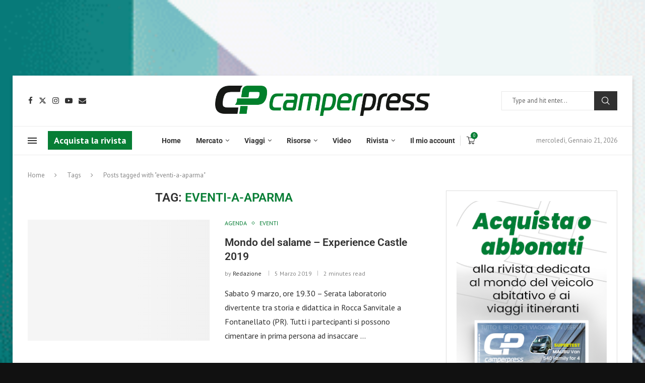

--- FILE ---
content_type: text/html; charset=UTF-8
request_url: https://www.camperpress.info/tag/eventi-a-aparma/
body_size: 30848
content:
<!DOCTYPE html>
<html lang="it-IT" itemscope itemtype="https://schema.org/WebSite">
<head>
    <meta charset="UTF-8">
    <meta http-equiv="X-UA-Compatible" content="IE=edge">
    <meta name="viewport" content="width=device-width, initial-scale=1">
    <link rel="profile" href="https://gmpg.org/xfn/11"/>
    <link rel="alternate" type="application/rss+xml" title="Camperpress RSS Feed"
          href="https://www.camperpress.info/feed/"/>
    <link rel="alternate" type="application/atom+xml" title="Camperpress Atom Feed"
          href="https://www.camperpress.info/feed/atom/"/>
    <link rel="pingback" href="https://www.camperpress.info/xmlrpc.php"/>
    <!--[if lt IE 9]>
	<script src="https://www.camperpress.info/wp-content/themes/soledad/js/html5.js"></script>
	<![endif]-->
	
<!-- Soledad OG: 8.7.0 -->
<meta property="og:image" content="https://www.camperpress.info/wp-content/uploads/2023/03/android-chrome-512x512-1.jpg"><meta property="og:type" content="website"><meta property="og:locale" content="it_IT"><meta property="og:site_name" content="Camperpress"><meta property="og:url" content="https://www.camperpress.info/tag/eventi-a-aparma/"><meta property="og:title" content="eventi-a-aparma &#8211; Camperpress">

<meta property="twitter:partner" content="ogwp"><meta property="twitter:title" content="eventi-a-aparma &#8211; Camperpress"><meta property="twitter:url" content="https://www.camperpress.info/tag/eventi-a-aparma/">
<meta itemprop="image" content="https://www.camperpress.info/wp-content/uploads/2023/03/android-chrome-512x512-1.jpg"><meta itemprop="name" content="eventi-a-aparma &#8211; Camperpress">
<!-- /Soledad OG -->

<title>eventi-a-aparma &#8211; Camperpress</title>
<link rel='preconnect' href='https://fonts.googleapis.com' />
<link rel='preconnect' href='https://fonts.gstatic.com' />
<meta http-equiv='x-dns-prefetch-control' content='on'>
<link rel='dns-prefetch' href='//fonts.googleapis.com' />
<link rel='dns-prefetch' href='//fonts.gstatic.com' />
<link rel='dns-prefetch' href='//s.gravatar.com' />
<link rel='dns-prefetch' href='//www.google-analytics.com' />
<meta name='robots' content='max-image-preview:large' />
	<style>img:is([sizes="auto" i], [sizes^="auto," i]) { contain-intrinsic-size: 3000px 1500px }</style>
	<link rel='dns-prefetch' href='//fonts.googleapis.com' />
<link rel="alternate" type="application/rss+xml" title="Camperpress &raquo; Feed" href="https://www.camperpress.info/feed/" />
<link rel="alternate" type="application/rss+xml" title="Camperpress &raquo; Feed dei commenti" href="https://www.camperpress.info/comments/feed/" />
<link rel="alternate" type="application/rss+xml" title="Camperpress &raquo; eventi-a-aparma Feed del tag" href="https://www.camperpress.info/tag/eventi-a-aparma/feed/" />
<script type="text/javascript">
/* <![CDATA[ */
window._wpemojiSettings = {"baseUrl":"https:\/\/s.w.org\/images\/core\/emoji\/16.0.1\/72x72\/","ext":".png","svgUrl":"https:\/\/s.w.org\/images\/core\/emoji\/16.0.1\/svg\/","svgExt":".svg","source":{"concatemoji":"https:\/\/www.camperpress.info\/wp-includes\/js\/wp-emoji-release.min.js?ver=6.8.3"}};
/*! This file is auto-generated */
!function(s,n){var o,i,e;function c(e){try{var t={supportTests:e,timestamp:(new Date).valueOf()};sessionStorage.setItem(o,JSON.stringify(t))}catch(e){}}function p(e,t,n){e.clearRect(0,0,e.canvas.width,e.canvas.height),e.fillText(t,0,0);var t=new Uint32Array(e.getImageData(0,0,e.canvas.width,e.canvas.height).data),a=(e.clearRect(0,0,e.canvas.width,e.canvas.height),e.fillText(n,0,0),new Uint32Array(e.getImageData(0,0,e.canvas.width,e.canvas.height).data));return t.every(function(e,t){return e===a[t]})}function u(e,t){e.clearRect(0,0,e.canvas.width,e.canvas.height),e.fillText(t,0,0);for(var n=e.getImageData(16,16,1,1),a=0;a<n.data.length;a++)if(0!==n.data[a])return!1;return!0}function f(e,t,n,a){switch(t){case"flag":return n(e,"\ud83c\udff3\ufe0f\u200d\u26a7\ufe0f","\ud83c\udff3\ufe0f\u200b\u26a7\ufe0f")?!1:!n(e,"\ud83c\udde8\ud83c\uddf6","\ud83c\udde8\u200b\ud83c\uddf6")&&!n(e,"\ud83c\udff4\udb40\udc67\udb40\udc62\udb40\udc65\udb40\udc6e\udb40\udc67\udb40\udc7f","\ud83c\udff4\u200b\udb40\udc67\u200b\udb40\udc62\u200b\udb40\udc65\u200b\udb40\udc6e\u200b\udb40\udc67\u200b\udb40\udc7f");case"emoji":return!a(e,"\ud83e\udedf")}return!1}function g(e,t,n,a){var r="undefined"!=typeof WorkerGlobalScope&&self instanceof WorkerGlobalScope?new OffscreenCanvas(300,150):s.createElement("canvas"),o=r.getContext("2d",{willReadFrequently:!0}),i=(o.textBaseline="top",o.font="600 32px Arial",{});return e.forEach(function(e){i[e]=t(o,e,n,a)}),i}function t(e){var t=s.createElement("script");t.src=e,t.defer=!0,s.head.appendChild(t)}"undefined"!=typeof Promise&&(o="wpEmojiSettingsSupports",i=["flag","emoji"],n.supports={everything:!0,everythingExceptFlag:!0},e=new Promise(function(e){s.addEventListener("DOMContentLoaded",e,{once:!0})}),new Promise(function(t){var n=function(){try{var e=JSON.parse(sessionStorage.getItem(o));if("object"==typeof e&&"number"==typeof e.timestamp&&(new Date).valueOf()<e.timestamp+604800&&"object"==typeof e.supportTests)return e.supportTests}catch(e){}return null}();if(!n){if("undefined"!=typeof Worker&&"undefined"!=typeof OffscreenCanvas&&"undefined"!=typeof URL&&URL.createObjectURL&&"undefined"!=typeof Blob)try{var e="postMessage("+g.toString()+"("+[JSON.stringify(i),f.toString(),p.toString(),u.toString()].join(",")+"));",a=new Blob([e],{type:"text/javascript"}),r=new Worker(URL.createObjectURL(a),{name:"wpTestEmojiSupports"});return void(r.onmessage=function(e){c(n=e.data),r.terminate(),t(n)})}catch(e){}c(n=g(i,f,p,u))}t(n)}).then(function(e){for(var t in e)n.supports[t]=e[t],n.supports.everything=n.supports.everything&&n.supports[t],"flag"!==t&&(n.supports.everythingExceptFlag=n.supports.everythingExceptFlag&&n.supports[t]);n.supports.everythingExceptFlag=n.supports.everythingExceptFlag&&!n.supports.flag,n.DOMReady=!1,n.readyCallback=function(){n.DOMReady=!0}}).then(function(){return e}).then(function(){var e;n.supports.everything||(n.readyCallback(),(e=n.source||{}).concatemoji?t(e.concatemoji):e.wpemoji&&e.twemoji&&(t(e.twemoji),t(e.wpemoji)))}))}((window,document),window._wpemojiSettings);
/* ]]> */
</script>
<link rel='stylesheet' id='penci-folding-css' href='https://www.camperpress.info/wp-content/themes/soledad/inc/elementor/assets/css/fold.css?ver=8.7.0' type='text/css' media='all' />
<style id='wp-emoji-styles-inline-css' type='text/css'>

	img.wp-smiley, img.emoji {
		display: inline !important;
		border: none !important;
		box-shadow: none !important;
		height: 1em !important;
		width: 1em !important;
		margin: 0 0.07em !important;
		vertical-align: -0.1em !important;
		background: none !important;
		padding: 0 !important;
	}
</style>
<link rel='stylesheet' id='wp-block-library-css' href='https://www.camperpress.info/wp-includes/css/dist/block-library/style.min.css?ver=6.8.3' type='text/css' media='all' />
<style id='wp-block-library-theme-inline-css' type='text/css'>
.wp-block-audio :where(figcaption){color:#555;font-size:13px;text-align:center}.is-dark-theme .wp-block-audio :where(figcaption){color:#ffffffa6}.wp-block-audio{margin:0 0 1em}.wp-block-code{border:1px solid #ccc;border-radius:4px;font-family:Menlo,Consolas,monaco,monospace;padding:.8em 1em}.wp-block-embed :where(figcaption){color:#555;font-size:13px;text-align:center}.is-dark-theme .wp-block-embed :where(figcaption){color:#ffffffa6}.wp-block-embed{margin:0 0 1em}.blocks-gallery-caption{color:#555;font-size:13px;text-align:center}.is-dark-theme .blocks-gallery-caption{color:#ffffffa6}:root :where(.wp-block-image figcaption){color:#555;font-size:13px;text-align:center}.is-dark-theme :root :where(.wp-block-image figcaption){color:#ffffffa6}.wp-block-image{margin:0 0 1em}.wp-block-pullquote{border-bottom:4px solid;border-top:4px solid;color:currentColor;margin-bottom:1.75em}.wp-block-pullquote cite,.wp-block-pullquote footer,.wp-block-pullquote__citation{color:currentColor;font-size:.8125em;font-style:normal;text-transform:uppercase}.wp-block-quote{border-left:.25em solid;margin:0 0 1.75em;padding-left:1em}.wp-block-quote cite,.wp-block-quote footer{color:currentColor;font-size:.8125em;font-style:normal;position:relative}.wp-block-quote:where(.has-text-align-right){border-left:none;border-right:.25em solid;padding-left:0;padding-right:1em}.wp-block-quote:where(.has-text-align-center){border:none;padding-left:0}.wp-block-quote.is-large,.wp-block-quote.is-style-large,.wp-block-quote:where(.is-style-plain){border:none}.wp-block-search .wp-block-search__label{font-weight:700}.wp-block-search__button{border:1px solid #ccc;padding:.375em .625em}:where(.wp-block-group.has-background){padding:1.25em 2.375em}.wp-block-separator.has-css-opacity{opacity:.4}.wp-block-separator{border:none;border-bottom:2px solid;margin-left:auto;margin-right:auto}.wp-block-separator.has-alpha-channel-opacity{opacity:1}.wp-block-separator:not(.is-style-wide):not(.is-style-dots){width:100px}.wp-block-separator.has-background:not(.is-style-dots){border-bottom:none;height:1px}.wp-block-separator.has-background:not(.is-style-wide):not(.is-style-dots){height:2px}.wp-block-table{margin:0 0 1em}.wp-block-table td,.wp-block-table th{word-break:normal}.wp-block-table :where(figcaption){color:#555;font-size:13px;text-align:center}.is-dark-theme .wp-block-table :where(figcaption){color:#ffffffa6}.wp-block-video :where(figcaption){color:#555;font-size:13px;text-align:center}.is-dark-theme .wp-block-video :where(figcaption){color:#ffffffa6}.wp-block-video{margin:0 0 1em}:root :where(.wp-block-template-part.has-background){margin-bottom:0;margin-top:0;padding:1.25em 2.375em}
</style>
<style id='classic-theme-styles-inline-css' type='text/css'>
/*! This file is auto-generated */
.wp-block-button__link{color:#fff;background-color:#32373c;border-radius:9999px;box-shadow:none;text-decoration:none;padding:calc(.667em + 2px) calc(1.333em + 2px);font-size:1.125em}.wp-block-file__button{background:#32373c;color:#fff;text-decoration:none}
</style>
<style id='pdfemb-pdf-embedder-viewer-style-inline-css' type='text/css'>
.wp-block-pdfemb-pdf-embedder-viewer{max-width:none}

</style>
<link rel='stylesheet' id='yith-wcmbs-frontent-styles-css' href='https://www.camperpress.info/wp-content/plugins/yith-woocommerce-membership-premium/assets/css/frontend.css?ver=2.0.0' type='text/css' media='all' />
<style id='block-soledad-style-inline-css' type='text/css'>
.pchead-e-block{--pcborder-cl:#dedede;--pcaccent-cl:#6eb48c}.heading1-style-1>h1,.heading1-style-2>h1,.heading2-style-1>h2,.heading2-style-2>h2,.heading3-style-1>h3,.heading3-style-2>h3,.heading4-style-1>h4,.heading4-style-2>h4,.heading5-style-1>h5,.heading5-style-2>h5{padding-bottom:8px;border-bottom:1px solid var(--pcborder-cl);overflow:hidden}.heading1-style-2>h1,.heading2-style-2>h2,.heading3-style-2>h3,.heading4-style-2>h4,.heading5-style-2>h5{border-bottom-width:0;position:relative}.heading1-style-2>h1:before,.heading2-style-2>h2:before,.heading3-style-2>h3:before,.heading4-style-2>h4:before,.heading5-style-2>h5:before{content:'';width:50px;height:2px;bottom:0;left:0;z-index:2;background:var(--pcaccent-cl);position:absolute}.heading1-style-2>h1:after,.heading2-style-2>h2:after,.heading3-style-2>h3:after,.heading4-style-2>h4:after,.heading5-style-2>h5:after{content:'';width:100%;height:2px;bottom:0;left:20px;z-index:1;background:var(--pcborder-cl);position:absolute}.heading1-style-3>h1,.heading1-style-4>h1,.heading2-style-3>h2,.heading2-style-4>h2,.heading3-style-3>h3,.heading3-style-4>h3,.heading4-style-3>h4,.heading4-style-4>h4,.heading5-style-3>h5,.heading5-style-4>h5{position:relative;padding-left:20px}.heading1-style-3>h1:before,.heading1-style-4>h1:before,.heading2-style-3>h2:before,.heading2-style-4>h2:before,.heading3-style-3>h3:before,.heading3-style-4>h3:before,.heading4-style-3>h4:before,.heading4-style-4>h4:before,.heading5-style-3>h5:before,.heading5-style-4>h5:before{width:10px;height:100%;content:'';position:absolute;top:0;left:0;bottom:0;background:var(--pcaccent-cl)}.heading1-style-4>h1,.heading2-style-4>h2,.heading3-style-4>h3,.heading4-style-4>h4,.heading5-style-4>h5{padding:10px 20px;background:#f1f1f1}.heading1-style-5>h1,.heading2-style-5>h2,.heading3-style-5>h3,.heading4-style-5>h4,.heading5-style-5>h5{position:relative;z-index:1}.heading1-style-5>h1:before,.heading2-style-5>h2:before,.heading3-style-5>h3:before,.heading4-style-5>h4:before,.heading5-style-5>h5:before{content:"";position:absolute;left:0;bottom:0;width:200px;height:50%;transform:skew(-25deg) translateX(0);background:var(--pcaccent-cl);z-index:-1;opacity:.4}.heading1-style-6>h1,.heading2-style-6>h2,.heading3-style-6>h3,.heading4-style-6>h4,.heading5-style-6>h5{text-decoration:underline;text-underline-offset:2px;text-decoration-thickness:4px;text-decoration-color:var(--pcaccent-cl)}
</style>
<style id='global-styles-inline-css' type='text/css'>
:root{--wp--preset--aspect-ratio--square: 1;--wp--preset--aspect-ratio--4-3: 4/3;--wp--preset--aspect-ratio--3-4: 3/4;--wp--preset--aspect-ratio--3-2: 3/2;--wp--preset--aspect-ratio--2-3: 2/3;--wp--preset--aspect-ratio--16-9: 16/9;--wp--preset--aspect-ratio--9-16: 9/16;--wp--preset--color--black: #000000;--wp--preset--color--cyan-bluish-gray: #abb8c3;--wp--preset--color--white: #ffffff;--wp--preset--color--pale-pink: #f78da7;--wp--preset--color--vivid-red: #cf2e2e;--wp--preset--color--luminous-vivid-orange: #ff6900;--wp--preset--color--luminous-vivid-amber: #fcb900;--wp--preset--color--light-green-cyan: #7bdcb5;--wp--preset--color--vivid-green-cyan: #00d084;--wp--preset--color--pale-cyan-blue: #8ed1fc;--wp--preset--color--vivid-cyan-blue: #0693e3;--wp--preset--color--vivid-purple: #9b51e0;--wp--preset--gradient--vivid-cyan-blue-to-vivid-purple: linear-gradient(135deg,rgba(6,147,227,1) 0%,rgb(155,81,224) 100%);--wp--preset--gradient--light-green-cyan-to-vivid-green-cyan: linear-gradient(135deg,rgb(122,220,180) 0%,rgb(0,208,130) 100%);--wp--preset--gradient--luminous-vivid-amber-to-luminous-vivid-orange: linear-gradient(135deg,rgba(252,185,0,1) 0%,rgba(255,105,0,1) 100%);--wp--preset--gradient--luminous-vivid-orange-to-vivid-red: linear-gradient(135deg,rgba(255,105,0,1) 0%,rgb(207,46,46) 100%);--wp--preset--gradient--very-light-gray-to-cyan-bluish-gray: linear-gradient(135deg,rgb(238,238,238) 0%,rgb(169,184,195) 100%);--wp--preset--gradient--cool-to-warm-spectrum: linear-gradient(135deg,rgb(74,234,220) 0%,rgb(151,120,209) 20%,rgb(207,42,186) 40%,rgb(238,44,130) 60%,rgb(251,105,98) 80%,rgb(254,248,76) 100%);--wp--preset--gradient--blush-light-purple: linear-gradient(135deg,rgb(255,206,236) 0%,rgb(152,150,240) 100%);--wp--preset--gradient--blush-bordeaux: linear-gradient(135deg,rgb(254,205,165) 0%,rgb(254,45,45) 50%,rgb(107,0,62) 100%);--wp--preset--gradient--luminous-dusk: linear-gradient(135deg,rgb(255,203,112) 0%,rgb(199,81,192) 50%,rgb(65,88,208) 100%);--wp--preset--gradient--pale-ocean: linear-gradient(135deg,rgb(255,245,203) 0%,rgb(182,227,212) 50%,rgb(51,167,181) 100%);--wp--preset--gradient--electric-grass: linear-gradient(135deg,rgb(202,248,128) 0%,rgb(113,206,126) 100%);--wp--preset--gradient--midnight: linear-gradient(135deg,rgb(2,3,129) 0%,rgb(40,116,252) 100%);--wp--preset--font-size--small: 12px;--wp--preset--font-size--medium: 20px;--wp--preset--font-size--large: 32px;--wp--preset--font-size--x-large: 42px;--wp--preset--font-size--normal: 14px;--wp--preset--font-size--huge: 42px;--wp--preset--spacing--20: 0.44rem;--wp--preset--spacing--30: 0.67rem;--wp--preset--spacing--40: 1rem;--wp--preset--spacing--50: 1.5rem;--wp--preset--spacing--60: 2.25rem;--wp--preset--spacing--70: 3.38rem;--wp--preset--spacing--80: 5.06rem;--wp--preset--shadow--natural: 6px 6px 9px rgba(0, 0, 0, 0.2);--wp--preset--shadow--deep: 12px 12px 50px rgba(0, 0, 0, 0.4);--wp--preset--shadow--sharp: 6px 6px 0px rgba(0, 0, 0, 0.2);--wp--preset--shadow--outlined: 6px 6px 0px -3px rgba(255, 255, 255, 1), 6px 6px rgba(0, 0, 0, 1);--wp--preset--shadow--crisp: 6px 6px 0px rgba(0, 0, 0, 1);}:where(.is-layout-flex){gap: 0.5em;}:where(.is-layout-grid){gap: 0.5em;}body .is-layout-flex{display: flex;}.is-layout-flex{flex-wrap: wrap;align-items: center;}.is-layout-flex > :is(*, div){margin: 0;}body .is-layout-grid{display: grid;}.is-layout-grid > :is(*, div){margin: 0;}:where(.wp-block-columns.is-layout-flex){gap: 2em;}:where(.wp-block-columns.is-layout-grid){gap: 2em;}:where(.wp-block-post-template.is-layout-flex){gap: 1.25em;}:where(.wp-block-post-template.is-layout-grid){gap: 1.25em;}.has-black-color{color: var(--wp--preset--color--black) !important;}.has-cyan-bluish-gray-color{color: var(--wp--preset--color--cyan-bluish-gray) !important;}.has-white-color{color: var(--wp--preset--color--white) !important;}.has-pale-pink-color{color: var(--wp--preset--color--pale-pink) !important;}.has-vivid-red-color{color: var(--wp--preset--color--vivid-red) !important;}.has-luminous-vivid-orange-color{color: var(--wp--preset--color--luminous-vivid-orange) !important;}.has-luminous-vivid-amber-color{color: var(--wp--preset--color--luminous-vivid-amber) !important;}.has-light-green-cyan-color{color: var(--wp--preset--color--light-green-cyan) !important;}.has-vivid-green-cyan-color{color: var(--wp--preset--color--vivid-green-cyan) !important;}.has-pale-cyan-blue-color{color: var(--wp--preset--color--pale-cyan-blue) !important;}.has-vivid-cyan-blue-color{color: var(--wp--preset--color--vivid-cyan-blue) !important;}.has-vivid-purple-color{color: var(--wp--preset--color--vivid-purple) !important;}.has-black-background-color{background-color: var(--wp--preset--color--black) !important;}.has-cyan-bluish-gray-background-color{background-color: var(--wp--preset--color--cyan-bluish-gray) !important;}.has-white-background-color{background-color: var(--wp--preset--color--white) !important;}.has-pale-pink-background-color{background-color: var(--wp--preset--color--pale-pink) !important;}.has-vivid-red-background-color{background-color: var(--wp--preset--color--vivid-red) !important;}.has-luminous-vivid-orange-background-color{background-color: var(--wp--preset--color--luminous-vivid-orange) !important;}.has-luminous-vivid-amber-background-color{background-color: var(--wp--preset--color--luminous-vivid-amber) !important;}.has-light-green-cyan-background-color{background-color: var(--wp--preset--color--light-green-cyan) !important;}.has-vivid-green-cyan-background-color{background-color: var(--wp--preset--color--vivid-green-cyan) !important;}.has-pale-cyan-blue-background-color{background-color: var(--wp--preset--color--pale-cyan-blue) !important;}.has-vivid-cyan-blue-background-color{background-color: var(--wp--preset--color--vivid-cyan-blue) !important;}.has-vivid-purple-background-color{background-color: var(--wp--preset--color--vivid-purple) !important;}.has-black-border-color{border-color: var(--wp--preset--color--black) !important;}.has-cyan-bluish-gray-border-color{border-color: var(--wp--preset--color--cyan-bluish-gray) !important;}.has-white-border-color{border-color: var(--wp--preset--color--white) !important;}.has-pale-pink-border-color{border-color: var(--wp--preset--color--pale-pink) !important;}.has-vivid-red-border-color{border-color: var(--wp--preset--color--vivid-red) !important;}.has-luminous-vivid-orange-border-color{border-color: var(--wp--preset--color--luminous-vivid-orange) !important;}.has-luminous-vivid-amber-border-color{border-color: var(--wp--preset--color--luminous-vivid-amber) !important;}.has-light-green-cyan-border-color{border-color: var(--wp--preset--color--light-green-cyan) !important;}.has-vivid-green-cyan-border-color{border-color: var(--wp--preset--color--vivid-green-cyan) !important;}.has-pale-cyan-blue-border-color{border-color: var(--wp--preset--color--pale-cyan-blue) !important;}.has-vivid-cyan-blue-border-color{border-color: var(--wp--preset--color--vivid-cyan-blue) !important;}.has-vivid-purple-border-color{border-color: var(--wp--preset--color--vivid-purple) !important;}.has-vivid-cyan-blue-to-vivid-purple-gradient-background{background: var(--wp--preset--gradient--vivid-cyan-blue-to-vivid-purple) !important;}.has-light-green-cyan-to-vivid-green-cyan-gradient-background{background: var(--wp--preset--gradient--light-green-cyan-to-vivid-green-cyan) !important;}.has-luminous-vivid-amber-to-luminous-vivid-orange-gradient-background{background: var(--wp--preset--gradient--luminous-vivid-amber-to-luminous-vivid-orange) !important;}.has-luminous-vivid-orange-to-vivid-red-gradient-background{background: var(--wp--preset--gradient--luminous-vivid-orange-to-vivid-red) !important;}.has-very-light-gray-to-cyan-bluish-gray-gradient-background{background: var(--wp--preset--gradient--very-light-gray-to-cyan-bluish-gray) !important;}.has-cool-to-warm-spectrum-gradient-background{background: var(--wp--preset--gradient--cool-to-warm-spectrum) !important;}.has-blush-light-purple-gradient-background{background: var(--wp--preset--gradient--blush-light-purple) !important;}.has-blush-bordeaux-gradient-background{background: var(--wp--preset--gradient--blush-bordeaux) !important;}.has-luminous-dusk-gradient-background{background: var(--wp--preset--gradient--luminous-dusk) !important;}.has-pale-ocean-gradient-background{background: var(--wp--preset--gradient--pale-ocean) !important;}.has-electric-grass-gradient-background{background: var(--wp--preset--gradient--electric-grass) !important;}.has-midnight-gradient-background{background: var(--wp--preset--gradient--midnight) !important;}.has-small-font-size{font-size: var(--wp--preset--font-size--small) !important;}.has-medium-font-size{font-size: var(--wp--preset--font-size--medium) !important;}.has-large-font-size{font-size: var(--wp--preset--font-size--large) !important;}.has-x-large-font-size{font-size: var(--wp--preset--font-size--x-large) !important;}
:where(.wp-block-post-template.is-layout-flex){gap: 1.25em;}:where(.wp-block-post-template.is-layout-grid){gap: 1.25em;}
:where(.wp-block-columns.is-layout-flex){gap: 2em;}:where(.wp-block-columns.is-layout-grid){gap: 2em;}
:root :where(.wp-block-pullquote){font-size: 1.5em;line-height: 1.6;}
</style>
<link rel='stylesheet' id='ap_plugin_main_stylesheet-css' href='https://www.camperpress.info/wp-content/plugins/ap-plugin-scripteo/frontend/css/asset/style.css?ver=6.8.3' type='text/css' media='all' />
<link rel='stylesheet' id='ap_plugin_user_panel-css' href='https://www.camperpress.info/wp-content/plugins/ap-plugin-scripteo/frontend/css/asset/user-panel.css?ver=6.8.3' type='text/css' media='all' />
<link rel='stylesheet' id='ap_plugin_template_stylesheet-css' href='https://www.camperpress.info/wp-content/plugins/ap-plugin-scripteo/frontend/css/all.css?ver=6.8.3' type='text/css' media='all' />
<link rel='stylesheet' id='ap_plugin_animate_stylesheet-css' href='https://www.camperpress.info/wp-content/plugins/ap-plugin-scripteo/frontend/css/asset/animate.css?ver=6.8.3' type='text/css' media='all' />
<link rel='stylesheet' id='ap_plugin_chart_stylesheet-css' href='https://www.camperpress.info/wp-content/plugins/ap-plugin-scripteo/frontend/css/asset/chart.css?ver=6.8.3' type='text/css' media='all' />
<link rel='stylesheet' id='ap_plugin_carousel_stylesheet-css' href='https://www.camperpress.info/wp-content/plugins/ap-plugin-scripteo/frontend/css/asset/bsa.carousel.css?ver=6.8.3' type='text/css' media='all' />
<link rel='stylesheet' id='ap_plugin_materialize_stylesheet-css' href='https://www.camperpress.info/wp-content/plugins/ap-plugin-scripteo/frontend/css/asset/material-design.css?ver=6.8.3' type='text/css' media='all' />
<link rel='stylesheet' id='jquery-ui-css' href='https://www.camperpress.info/wp-content/plugins/ap-plugin-scripteo/frontend/css/asset/ui-datapicker.css?ver=6.8.3' type='text/css' media='all' />
<link rel='stylesheet' id='contact-form-7-css' href='https://www.camperpress.info/wp-content/plugins/contact-form-7/includes/css/styles.css?ver=6.1.4' type='text/css' media='all' />
<link rel='stylesheet' id='eb-reusable-block-style-11250-css' href='https://www.camperpress.info/wp-content/uploads/eb-style/reusable-blocks/eb-reusable-11250.min.css?ver=eaa1687a34' type='text/css' media='all' />
<link rel='stylesheet' id='woocommerce-smallscreen-css' href='https://www.camperpress.info/wp-content/plugins/woocommerce/assets/css/woocommerce-smallscreen.css?ver=10.4.3' type='text/css' media='only screen and (max-width: 768px)' />
<style id='woocommerce-inline-inline-css' type='text/css'>
.woocommerce form .form-row .required { visibility: visible; }
</style>
<link rel='stylesheet' id='penci-fonts-css' href='https://fonts.googleapis.com/css?family=Roboto%3A300%2C300italic%2C400%2C400italic%2C500%2C500italic%2C700%2C700italic%2C800%2C800italic%7CPT+Sans%3A300%2C300italic%2C400%2C400italic%2C500%2C500italic%2C600%2C600italic%2C700%2C700italic%2C800%2C800italic%26subset%3Dlatin%2Ccyrillic%2Ccyrillic-ext%2Cgreek%2Cgreek-ext%2Clatin-ext&#038;display=swap&#038;ver=8.7.0' type='text/css' media='' />
<link rel='stylesheet' id='penci-main-style-css' href='https://www.camperpress.info/wp-content/themes/soledad/main.css?ver=8.7.0' type='text/css' media='all' />
<link rel='stylesheet' id='penci-swiper-bundle-css' href='https://www.camperpress.info/wp-content/themes/soledad/css/swiper-bundle.min.css?ver=8.7.0' type='text/css' media='all' />
<link rel='stylesheet' id='penci-font-awesomeold-css' href='https://www.camperpress.info/wp-content/themes/soledad/css/font-awesome.4.7.0.swap.min.css?ver=4.7.0' type='text/css' media='all' />
<link rel='stylesheet' id='penci_icon-css' href='https://www.camperpress.info/wp-content/themes/soledad/css/penci-icon.css?ver=8.7.0' type='text/css' media='all' />
<link rel='stylesheet' id='penci_style-css' href='https://www.camperpress.info/wp-content/themes/soledad/style.css?ver=8.7.0' type='text/css' media='all' />
<link rel='stylesheet' id='penci_social_counter-css' href='https://www.camperpress.info/wp-content/themes/soledad/css/social-counter.css?ver=8.7.0' type='text/css' media='all' />
<link rel='stylesheet' id='elementor-icons-css' href='https://www.camperpress.info/wp-content/plugins/elementor/assets/lib/eicons/css/elementor-icons.min.css?ver=5.45.0' type='text/css' media='all' />
<link rel='stylesheet' id='elementor-frontend-css' href='https://www.camperpress.info/wp-content/plugins/elementor/assets/css/frontend.min.css?ver=3.34.1' type='text/css' media='all' />
<link rel='stylesheet' id='elementor-post-7-css' href='https://www.camperpress.info/wp-content/uploads/elementor/css/post-7.css?ver=1768441527' type='text/css' media='all' />
<link rel='stylesheet' id='elementor-post-767-css' href='https://www.camperpress.info/wp-content/uploads/elementor/css/post-767.css?ver=1768441527' type='text/css' media='all' />
<link rel='stylesheet' id='dashicons-css' href='https://www.camperpress.info/wp-includes/css/dashicons.min.css?ver=6.8.3' type='text/css' media='all' />
<style id='dashicons-inline-css' type='text/css'>
[data-font="Dashicons"]:before {font-family: 'Dashicons' !important;content: attr(data-icon) !important;speak: none !important;font-weight: normal !important;font-variant: normal !important;text-transform: none !important;line-height: 1 !important;font-style: normal !important;-webkit-font-smoothing: antialiased !important;-moz-osx-font-smoothing: grayscale !important;}
</style>
<link rel='stylesheet' id='woocommerce-css' href='https://www.camperpress.info/wp-content/themes/soledad/inc/woocommerce/css/build/woocommerce.css?ver=8.7.0' type='text/css' media='all' />
<link rel='stylesheet' id='woocommerce-layout-css' href='https://www.camperpress.info/wp-content/themes/soledad/inc/woocommerce/css/build/woocommerce-layout.css?ver=8.7.0' type='text/css' media='all' />
<link rel='stylesheet' id='penci-woocommerce-css' href='https://www.camperpress.info/wp-content/themes/soledad/inc/woocommerce/css/penci-woocomerce.css?ver=8.7.0' type='text/css' media='all' />
<style id='penci-woocommerce-inline-css' type='text/css'>
:root{--pc-woo-quick-view-width: 960px;}
</style>
<link rel='stylesheet' id='elementor-gf-local-roboto-css' href='https://www.camperpress.info/wp-content/uploads/elementor/google-fonts/css/roboto.css?ver=1743400608' type='text/css' media='all' />
<link rel='stylesheet' id='elementor-gf-local-robotoslab-css' href='https://www.camperpress.info/wp-content/uploads/elementor/google-fonts/css/robotoslab.css?ver=1743400613' type='text/css' media='all' />
<link rel='stylesheet' id='elementor-icons-shared-0-css' href='https://www.camperpress.info/wp-content/plugins/elementor/assets/lib/font-awesome/css/fontawesome.min.css?ver=5.15.3' type='text/css' media='all' />
<link rel='stylesheet' id='elementor-icons-fa-brands-css' href='https://www.camperpress.info/wp-content/plugins/elementor/assets/lib/font-awesome/css/brands.min.css?ver=5.15.3' type='text/css' media='all' />
<script type="text/template" id="tmpl-variation-template">
	<div class="woocommerce-variation-description">{{{ data.variation.variation_description }}}</div>
	<div class="woocommerce-variation-price">{{{ data.variation.price_html }}}</div>
	<div class="woocommerce-variation-availability">{{{ data.variation.availability_html }}}</div>
</script>
<script type="text/template" id="tmpl-unavailable-variation-template">
	<p role="alert">Questo prodotto non è disponibile. Scegli un&#039;altra combinazione.</p>
</script>
<script type="text/javascript" src="https://www.camperpress.info/wp-includes/js/jquery/jquery.min.js?ver=3.7.1" id="jquery-core-js"></script>
<script type="text/javascript" src="https://www.camperpress.info/wp-includes/js/jquery/jquery-migrate.min.js?ver=3.4.1" id="jquery-migrate-js"></script>
<script type="text/javascript" id="thickbox-js-extra">
/* <![CDATA[ */
var thickboxL10n = {"next":"Succ. \u00bb","prev":"\u00ab Prec.","image":"Immagine","of":"di","close":"Chiudi","noiframes":"Questa funzionalit\u00e0 richiede il frame in linea. Hai gli iframe disabilitati o il browser non li supporta.","loadingAnimation":"https:\/\/www.camperpress.info\/wp-includes\/js\/thickbox\/loadingAnimation.gif"};
/* ]]> */
</script>
<script type="text/javascript" src="https://www.camperpress.info/wp-includes/js/thickbox/thickbox.js?ver=3.1-20121105" id="thickbox-js"></script>
<script type="text/javascript" src="https://www.camperpress.info/wp-includes/js/underscore.min.js?ver=1.13.7" id="underscore-js"></script>
<script type="text/javascript" src="https://www.camperpress.info/wp-includes/js/shortcode.min.js?ver=6.8.3" id="shortcode-js"></script>
<script type="text/javascript" src="https://www.camperpress.info/wp-admin/js/media-upload.min.js?ver=6.8.3" id="media-upload-js"></script>
<script type="text/javascript" id="ap_plugin_js_script-js-extra">
/* <![CDATA[ */
var bsa_object = {"ajax_url":"https:\/\/www.camperpress.info\/wp-admin\/admin-ajax.php"};
/* ]]> */
</script>
<script type="text/javascript" src="https://www.camperpress.info/wp-content/plugins/ap-plugin-scripteo/frontend/js/script.js?ver=6.8.3" id="ap_plugin_js_script-js"></script>
<script type="text/javascript" src="https://www.camperpress.info/wp-content/plugins/ap-plugin-scripteo/frontend/js/chart.js?ver=6.8.3" id="ap_plugin_chart_js_script-js"></script>
<script type="text/javascript" src="https://www.camperpress.info/wp-content/plugins/ap-plugin-scripteo/frontend/js/jquery.simplyscroll.js?ver=6.8.3" id="ap_plugin_simply_scroll_js_script-js"></script>
<script type="text/javascript" src="https://www.camperpress.info/wp-content/plugins/woocommerce/assets/js/jquery-blockui/jquery.blockUI.min.js?ver=2.7.0-wc.10.4.3" id="wc-jquery-blockui-js" defer="defer" data-wp-strategy="defer"></script>
<script type="text/javascript" id="wc-add-to-cart-js-extra">
/* <![CDATA[ */
var wc_add_to_cart_params = {"ajax_url":"\/wp-admin\/admin-ajax.php","wc_ajax_url":"\/?wc-ajax=%%endpoint%%","i18n_view_cart":"Visualizza carrello","cart_url":"https:\/\/www.camperpress.info\/cart\/","is_cart":"","cart_redirect_after_add":"no"};
/* ]]> */
</script>
<script type="text/javascript" src="https://www.camperpress.info/wp-content/plugins/woocommerce/assets/js/frontend/add-to-cart.min.js?ver=10.4.3" id="wc-add-to-cart-js" defer="defer" data-wp-strategy="defer"></script>
<script type="text/javascript" src="https://www.camperpress.info/wp-content/plugins/woocommerce/assets/js/js-cookie/js.cookie.min.js?ver=2.1.4-wc.10.4.3" id="wc-js-cookie-js" defer="defer" data-wp-strategy="defer"></script>
<script type="text/javascript" id="woocommerce-js-extra">
/* <![CDATA[ */
var woocommerce_params = {"ajax_url":"\/wp-admin\/admin-ajax.php","wc_ajax_url":"\/?wc-ajax=%%endpoint%%","i18n_password_show":"Mostra password","i18n_password_hide":"Nascondi password"};
/* ]]> */
</script>
<script type="text/javascript" src="https://www.camperpress.info/wp-content/plugins/woocommerce/assets/js/frontend/woocommerce.min.js?ver=10.4.3" id="woocommerce-js" defer="defer" data-wp-strategy="defer"></script>
<script type="text/javascript" id="WCPAY_ASSETS-js-extra">
/* <![CDATA[ */
var wcpayAssets = {"url":"https:\/\/www.camperpress.info\/wp-content\/plugins\/woocommerce-payments\/dist\/"};
/* ]]> */
</script>
<script type="text/javascript" id="wp-util-js-extra">
/* <![CDATA[ */
var _wpUtilSettings = {"ajax":{"url":"\/wp-admin\/admin-ajax.php"}};
/* ]]> */
</script>
<script type="text/javascript" src="https://www.camperpress.info/wp-includes/js/wp-util.min.js?ver=6.8.3" id="wp-util-js"></script>
<script type="text/javascript" id="wc-add-to-cart-variation-js-extra">
/* <![CDATA[ */
var wc_add_to_cart_variation_params = {"wc_ajax_url":"\/?wc-ajax=%%endpoint%%","i18n_no_matching_variations_text":"Nessun prodotto corrisponde alla tua scelta. Prova con un'altra combinazione.","i18n_make_a_selection_text":"Seleziona le opzioni del prodotto prima di aggiungerlo al carrello.","i18n_unavailable_text":"Questo prodotto non \u00e8 disponibile. Scegli un'altra combinazione.","i18n_reset_alert_text":"La tua selezione \u00e8 stata azzerata. Seleziona le opzioni del prodotto prima di aggiungerlo al carrello."};
/* ]]> */
</script>
<script type="text/javascript" src="https://www.camperpress.info/wp-content/plugins/woocommerce/assets/js/frontend/add-to-cart-variation.min.js?ver=10.4.3" id="wc-add-to-cart-variation-js" defer="defer" data-wp-strategy="defer"></script>
<link rel="https://api.w.org/" href="https://www.camperpress.info/wp-json/" /><link rel="alternate" title="JSON" type="application/json" href="https://www.camperpress.info/wp-json/wp/v2/tags/998" /><link rel="EditURI" type="application/rsd+xml" title="RSD" href="https://www.camperpress.info/xmlrpc.php?rsd" />
<meta name="generator" content="WordPress 6.8.3" />
<meta name="generator" content="WooCommerce 10.4.3" />
<meta name="generator" content="Soledad 8.7.0" />
<style>
	/* Custom BSA_PRO Styles */

	/* fonts */

	/* form */
	.bsaProOrderingForm {   }
	.bsaProInput input,
	.bsaProInput input[type='file'],
	.bsaProSelectSpace select,
	.bsaProInputsRight .bsaInputInner,
	.bsaProInputsRight .bsaInputInner label {   }
	.bsaProPrice  {  }
	.bsaProDiscount  {   }
	.bsaProOrderingForm .bsaProSubmit,
	.bsaProOrderingForm .bsaProSubmit:hover,
	.bsaProOrderingForm .bsaProSubmit:active {   }

	/* alerts */
	.bsaProAlert,
	.bsaProAlert > a,
	.bsaProAlert > a:hover,
	.bsaProAlert > a:focus {  }
	.bsaProAlertSuccess {  }
	.bsaProAlertFailed {  }

	/* stats */
	.bsaStatsWrapper .ct-chart .ct-series.ct-series-b .ct-bar,
	.bsaStatsWrapper .ct-chart .ct-series.ct-series-b .ct-line,
	.bsaStatsWrapper .ct-chart .ct-series.ct-series-b .ct-point,
	.bsaStatsWrapper .ct-chart .ct-series.ct-series-b .ct-slice.ct-donut { stroke: #673AB7 !important; }

	.bsaStatsWrapper  .ct-chart .ct-series.ct-series-a .ct-bar,
	.bsaStatsWrapper .ct-chart .ct-series.ct-series-a .ct-line,
	.bsaStatsWrapper .ct-chart .ct-series.ct-series-a .ct-point,
	.bsaStatsWrapper .ct-chart .ct-series.ct-series-a .ct-slice.ct-donut { stroke: #FBCD39 !important; }

	/* Custom CSS */
	</style><style id="essential-blocks-global-styles">
            :root {
                --eb-global-primary-color: #101828;
--eb-global-secondary-color: #475467;
--eb-global-tertiary-color: #98A2B3;
--eb-global-text-color: #475467;
--eb-global-heading-color: #1D2939;
--eb-global-link-color: #444CE7;
--eb-global-background-color: #F9FAFB;
--eb-global-button-text-color: #FFFFFF;
--eb-global-button-background-color: #101828;
--eb-gradient-primary-color: linear-gradient(90deg, hsla(259, 84%, 78%, 1) 0%, hsla(206, 67%, 75%, 1) 100%);
--eb-gradient-secondary-color: linear-gradient(90deg, hsla(18, 76%, 85%, 1) 0%, hsla(203, 69%, 84%, 1) 100%);
--eb-gradient-tertiary-color: linear-gradient(90deg, hsla(248, 21%, 15%, 1) 0%, hsla(250, 14%, 61%, 1) 100%);
--eb-gradient-background-color: linear-gradient(90deg, rgb(250, 250, 250) 0%, rgb(233, 233, 233) 49%, rgb(244, 243, 243) 100%);

                --eb-tablet-breakpoint: 1024px;
--eb-mobile-breakpoint: 767px;

            }
            
            
        </style><!-- Google tag (gtag.js) -->
<script async src="https://www.googletagmanager.com/gtag/js?id=G-1WPDLM1HMX"></script>
<script>
  window.dataLayer = window.dataLayer || [];
  function gtag(){dataLayer.push(arguments);}
  gtag('js', new Date());

  gtag('config', 'G-1WPDLM1HMX');
</script>

<script async src="https://pagead2.googlesyndication.com/pagead/js/adsbygoogle.js?client=ca-pub-8012659868182056"
     crossorigin="anonymous"></script>

<div id="bsa-image-1" class="apPluginContainer bsaProContainer-2 bsa-image-1 bsa-pro-col-1"><div class="bsaProHeader" style="background-color:"><h3 class="bsaProHeader__title" style="color:"><span>Skin Background</span></h3><a class="bsaProHeader__formUrl" href="https://www.camperpress.info/?sid=2" target="_blank" style="color:"><span></span></a></div><div class="bsaProItems bsaGridGutter " style="background-color:"><div class="bsaProItem bsaHidden bsaReset" data-item-id="17" data-animation="none" style="opacity:1;visibility:visible;"><a class="bsaProItem__url" href="https://www.camperpress.info/?sid=2&bsa_pro_id=17&bsa_pro_url=1" target="_blank"><div class="bsaProItemInner" style="background-color:"><div class="bsaProItemInner__thumb"><div class="bsaProAnimateThumb animated"><div class="bsaProItemInner__img" style="background-image: url(&#39;https://www.camperpress.info/wp-content/uploads/bsa-pro-upload/1756715091-250623_ma_online_banner_relax_it_300x300px_messe.gif&#39;)"></div></div></div></div></a><div class="bsaProItemInner__html"></div></div></div></div>						<style>
							body {
								background-position: top center !important;
															background-repeat: no-repeat !important;
								background-attachment: fixed !important;
								padding-top: 150px !important;
							}
							.bsaProContainer-2 {
								display: none !important;
							}
						</style>
						<script>
							(function ($) {
								"use strict";
								$(document).ready(function () {
									let body = "body";
									let getItem = $(".bsaProContainer-2 .bsaProItem").first();
									let getImage = $(".bsaProContainer-2 .bsaProItemInner__img").first().css("background-image");
									let getUrl = $(".bsaProContainer-2 .bsaProItem__url").first().attr('href');
									$(body).addClass('bsa-pro-bg-styles').css("background-image", getImage);
									getItem.attr("data-background-id", getItem.attr("data-item-id"));
									$(body).on('click', function (e) {
										let body_target = $(e.target);
										if (body_target.is(body) === true) {
											window.open(getUrl, "_blank");
										}
									});
									$(document).mousemove(function (e) {
										let body_target = $(e.target);
										if (body_target.is(body)) {
											body_target.css("cursor", "pointer");
										} else {
											$(body).css("cursor", "auto");
										}
									});
								});
							})(jQuery);
						</script>
						
<style id="penci-custom-style" type="text/css">body{ --pcbg-cl: #fff; --pctext-cl: #313131; --pcborder-cl: #dedede; --pcheading-cl: #313131; --pcmeta-cl: #888888; --pcaccent-cl: #6eb48c; --pcbody-font: 'PT Serif', serif; --pchead-font: 'Raleway', sans-serif; --pchead-wei: bold; --pcava_bdr:10px;--pcajs_fvw:470px;--pcajs_fvmw:220px; } .single.penci-body-single-style-5 #header, .single.penci-body-single-style-6 #header, .single.penci-body-single-style-10 #header, .single.penci-body-single-style-5 .pc-wrapbuilder-header, .single.penci-body-single-style-6 .pc-wrapbuilder-header, .single.penci-body-single-style-10 .pc-wrapbuilder-header { --pchd-mg: 40px; } .fluid-width-video-wrapper > div { position: absolute; left: 0; right: 0; top: 0; width: 100%; height: 100%; } .yt-video-place { position: relative; text-align: center; } .yt-video-place.embed-responsive .start-video { display: block; top: 0; left: 0; bottom: 0; right: 0; position: absolute; transform: none; } .yt-video-place.embed-responsive .start-video img { margin: 0; padding: 0; top: 50%; display: inline-block; position: absolute; left: 50%; transform: translate(-50%, -50%); width: 68px; height: auto; } .mfp-bg { top: 0; left: 0; width: 100%; height: 100%; z-index: 9999999; overflow: hidden; position: fixed; background: #0b0b0b; opacity: .8; filter: alpha(opacity=80) } .mfp-wrap { top: 0; left: 0; width: 100%; height: 100%; z-index: 9999999; position: fixed; outline: none !important; -webkit-backface-visibility: hidden } body { --pchead-font: 'Roboto', sans-serif; } body { --pcbody-font: 'PT Sans', sans-serif; } p{ line-height: 1.8; } .penci-hide-tagupdated{ display: none !important; } body, .widget ul li a{ font-size: 18px; } .widget ul li, .widget ol li, .post-entry, p, .post-entry p { font-size: 18px; line-height: 1.8; } body { --pchead-wei: 600; } .featured-area.featured-style-42 .item-inner-content, .featured-style-41 .swiper-slide, .slider-40-wrapper .nav-thumb-creative .thumb-container:after,.penci-slider44-t-item:before,.penci-slider44-main-wrapper .item, .featured-area .penci-image-holder, .featured-area .penci-slider4-overlay, .featured-area .penci-slide-overlay .overlay-link, .featured-style-29 .featured-slider-overlay, .penci-slider38-overlay{ border-radius: ; -webkit-border-radius: ; } .penci-featured-content-right:before{ border-top-right-radius: ; border-bottom-right-radius: ; } .penci-flat-overlay .penci-slide-overlay .penci-mag-featured-content:before{ border-bottom-left-radius: ; border-bottom-right-radius: ; } .container-single .post-image{ border-radius: ; -webkit-border-radius: ; } .penci-mega-post-inner, .penci-mega-thumbnail .penci-image-holder{ border-radius: ; -webkit-border-radius: ; } body.penci-body-boxed { background-color:#111111; } body.penci-body-boxed { background-image: url(http://newcamperpress.maxambroxdesign.it/wp-content/uploads/2023/01/bg.jpg); } @media only screen and (max-width: 479px){ .inner-header #logo img{ width: auto; height:100px; } } .editor-styles-wrapper, body{ --pcaccent-cl: #077e35; } .penci-menuhbg-toggle:hover .lines-button:after, .penci-menuhbg-toggle:hover .penci-lines:before, .penci-menuhbg-toggle:hover .penci-lines:after,.tags-share-box.tags-share-box-s2 .post-share-plike,.penci-video_playlist .penci-playlist-title,.pencisc-column-2.penci-video_playlist .penci-video-nav .playlist-panel-item, .pencisc-column-1.penci-video_playlist .penci-video-nav .playlist-panel-item,.penci-video_playlist .penci-custom-scroll::-webkit-scrollbar-thumb, .pencisc-button, .post-entry .pencisc-button, .penci-dropcap-box, .penci-dropcap-circle, .penci-login-register input[type="submit"]:hover, .penci-ld .penci-ldin:before, .penci-ldspinner > div{ background: #077e35; } a, .post-entry .penci-portfolio-filter ul li a:hover, .penci-portfolio-filter ul li a:hover, .penci-portfolio-filter ul li.active a, .post-entry .penci-portfolio-filter ul li.active a, .penci-countdown .countdown-amount, .archive-box h1, .post-entry a, .container.penci-breadcrumb span a:hover,.container.penci-breadcrumb a:hover, .post-entry blockquote:before, .post-entry blockquote cite, .post-entry blockquote .author, .wpb_text_column blockquote:before, .wpb_text_column blockquote cite, .wpb_text_column blockquote .author, .penci-pagination a:hover, ul.penci-topbar-menu > li a:hover, div.penci-topbar-menu > ul > li a:hover, .penci-recipe-heading a.penci-recipe-print,.penci-review-metas .penci-review-btnbuy, .main-nav-social a:hover, .widget-social .remove-circle a:hover i, .penci-recipe-index .cat > a.penci-cat-name, #bbpress-forums li.bbp-body ul.forum li.bbp-forum-info a:hover, #bbpress-forums li.bbp-body ul.topic li.bbp-topic-title a:hover, #bbpress-forums li.bbp-body ul.forum li.bbp-forum-info .bbp-forum-content a, #bbpress-forums li.bbp-body ul.topic p.bbp-topic-meta a, #bbpress-forums .bbp-breadcrumb a:hover, #bbpress-forums .bbp-forum-freshness a:hover, #bbpress-forums .bbp-topic-freshness a:hover, #buddypress ul.item-list li div.item-title a, #buddypress ul.item-list li h4 a, #buddypress .activity-header a:first-child, #buddypress .comment-meta a:first-child, #buddypress .acomment-meta a:first-child, div.bbp-template-notice a:hover, .penci-menu-hbg .menu li a .indicator:hover, .penci-menu-hbg .menu li a:hover, #sidebar-nav .menu li a:hover, .penci-rlt-popup .rltpopup-meta .rltpopup-title:hover, .penci-video_playlist .penci-video-playlist-item .penci-video-title:hover, .penci_list_shortcode li:before, .penci-dropcap-box-outline, .penci-dropcap-circle-outline, .penci-dropcap-regular, .penci-dropcap-bold{ color: #077e35; } .penci-home-popular-post ul.slick-dots li button:hover, .penci-home-popular-post ul.slick-dots li.slick-active button, .post-entry blockquote .author span:after, .error-image:after, .error-404 .go-back-home a:after, .penci-header-signup-form, .woocommerce span.onsale, .woocommerce #respond input#submit:hover, .woocommerce a.button:hover, .woocommerce button.button:hover, .woocommerce input.button:hover, .woocommerce nav.woocommerce-pagination ul li span.current, .woocommerce div.product .entry-summary div[itemprop="description"]:before, .woocommerce div.product .entry-summary div[itemprop="description"] blockquote .author span:after, .woocommerce div.product .woocommerce-tabs #tab-description blockquote .author span:after, .woocommerce #respond input#submit.alt:hover, .woocommerce a.button.alt:hover, .woocommerce button.button.alt:hover, .woocommerce input.button.alt:hover, .pcheader-icon.shoping-cart-icon > a > span, #penci-demobar .buy-button, #penci-demobar .buy-button:hover, .penci-recipe-heading a.penci-recipe-print:hover,.penci-review-metas .penci-review-btnbuy:hover, .penci-review-process span, .penci-review-score-total, #navigation.menu-style-2 ul.menu ul.sub-menu:before, #navigation.menu-style-2 .menu ul ul.sub-menu:before, .penci-go-to-top-floating, .post-entry.blockquote-style-2 blockquote:before, #bbpress-forums #bbp-search-form .button, #bbpress-forums #bbp-search-form .button:hover, .wrapper-boxed .bbp-pagination-links span.current, #bbpress-forums #bbp_reply_submit:hover, #bbpress-forums #bbp_topic_submit:hover,#main .bbp-login-form .bbp-submit-wrapper button[type="submit"]:hover, #buddypress .dir-search input[type=submit], #buddypress .groups-members-search input[type=submit], #buddypress button:hover, #buddypress a.button:hover, #buddypress a.button:focus, #buddypress input[type=button]:hover, #buddypress input[type=reset]:hover, #buddypress ul.button-nav li a:hover, #buddypress ul.button-nav li.current a, #buddypress div.generic-button a:hover, #buddypress .comment-reply-link:hover, #buddypress input[type=submit]:hover, #buddypress div.pagination .pagination-links .current, #buddypress div.item-list-tabs ul li.selected a, #buddypress div.item-list-tabs ul li.current a, #buddypress div.item-list-tabs ul li a:hover, #buddypress table.notifications thead tr, #buddypress table.notifications-settings thead tr, #buddypress table.profile-settings thead tr, #buddypress table.profile-fields thead tr, #buddypress table.wp-profile-fields thead tr, #buddypress table.messages-notices thead tr, #buddypress table.forum thead tr, #buddypress input[type=submit] { background-color: #077e35; } .penci-pagination ul.page-numbers li span.current, #comments_pagination span { color: #fff; background: #077e35; border-color: #077e35; } .footer-instagram h4.footer-instagram-title > span:before, .woocommerce nav.woocommerce-pagination ul li span.current, .penci-pagination.penci-ajax-more a.penci-ajax-more-button:hover, .penci-recipe-heading a.penci-recipe-print:hover,.penci-review-metas .penci-review-btnbuy:hover, .home-featured-cat-content.style-14 .magcat-padding:before, .wrapper-boxed .bbp-pagination-links span.current, #buddypress .dir-search input[type=submit], #buddypress .groups-members-search input[type=submit], #buddypress button:hover, #buddypress a.button:hover, #buddypress a.button:focus, #buddypress input[type=button]:hover, #buddypress input[type=reset]:hover, #buddypress ul.button-nav li a:hover, #buddypress ul.button-nav li.current a, #buddypress div.generic-button a:hover, #buddypress .comment-reply-link:hover, #buddypress input[type=submit]:hover, #buddypress div.pagination .pagination-links .current, #buddypress input[type=submit], form.pc-searchform.penci-hbg-search-form input.search-input:hover, form.pc-searchform.penci-hbg-search-form input.search-input:focus, .penci-dropcap-box-outline, .penci-dropcap-circle-outline { border-color: #077e35; } .woocommerce .woocommerce-error, .woocommerce .woocommerce-info, .woocommerce .woocommerce-message { border-top-color: #077e35; } .penci-slider ol.penci-control-nav li a.penci-active, .penci-slider ol.penci-control-nav li a:hover, .penci-related-carousel .penci-owl-dot.active span, .penci-owl-carousel-slider .penci-owl-dot.active span{ border-color: #077e35; background-color: #077e35; } .woocommerce .woocommerce-message:before, .woocommerce form.checkout table.shop_table .order-total .amount, .woocommerce ul.products li.product .price ins, .woocommerce ul.products li.product .price, .woocommerce div.product p.price ins, .woocommerce div.product span.price ins, .woocommerce div.product p.price, .woocommerce div.product .entry-summary div[itemprop="description"] blockquote:before, .woocommerce div.product .woocommerce-tabs #tab-description blockquote:before, .woocommerce div.product .entry-summary div[itemprop="description"] blockquote cite, .woocommerce div.product .entry-summary div[itemprop="description"] blockquote .author, .woocommerce div.product .woocommerce-tabs #tab-description blockquote cite, .woocommerce div.product .woocommerce-tabs #tab-description blockquote .author, .woocommerce div.product .product_meta > span a:hover, .woocommerce div.product .woocommerce-tabs ul.tabs li.active, .woocommerce ul.cart_list li .amount, .woocommerce ul.product_list_widget li .amount, .woocommerce table.shop_table td.product-name a:hover, .woocommerce table.shop_table td.product-price span, .woocommerce table.shop_table td.product-subtotal span, .woocommerce-cart .cart-collaterals .cart_totals table td .amount, .woocommerce .woocommerce-info:before, .woocommerce div.product span.price, .penci-container-inside.penci-breadcrumb span a:hover,.penci-container-inside.penci-breadcrumb a:hover { color: #077e35; } .standard-content .penci-more-link.penci-more-link-button a.more-link, .penci-readmore-btn.penci-btn-make-button a, .penci-featured-cat-seemore.penci-btn-make-button a{ background-color: #077e35; color: #fff; } .penci-vernav-toggle:before{ border-top-color: #077e35; color: #fff; } #penci-login-popup:before{ opacity: ; } .penci-header-signup-form { padding-top: px; padding-bottom: px; } .penci-slide-overlay .overlay-link, .penci-slider38-overlay, .penci-flat-overlay .penci-slide-overlay .penci-mag-featured-content:before, .slider-40-wrapper .list-slider-creative .item-slider-creative .img-container:before { opacity: ; } .penci-item-mag:hover .penci-slide-overlay .overlay-link, .featured-style-38 .item:hover .penci-slider38-overlay, .penci-flat-overlay .penci-item-mag:hover .penci-slide-overlay .penci-mag-featured-content:before { opacity: ; } .penci-featured-content .featured-slider-overlay { opacity: ; } .slider-40-wrapper .list-slider-creative .item-slider-creative:hover .img-container:before { opacity:; } .featured-style-29 .featured-slider-overlay { opacity: ; } .penci_grid_title a, .penci-grid li .item h2 a, .penci-masonry .item-masonry h2 a, .grid-mixed .mixed-detail h2 a, .overlay-header-box .overlay-title a { text-transform: none; } .penci-grid li .item h2 a, .penci-masonry .item-masonry h2 a { } .penci-grid .cat a.penci-cat-name, .penci-masonry .cat a.penci-cat-name, .penci-featured-infor .cat a.penci-cat-name, .grid-mixed .cat a.penci-cat-name, .overlay-header-box .cat a.penci-cat-name { text-transform: uppercase; } .penci-grid li.typography-style .overlay-typography { opacity: ; } .penci-grid li.typography-style:hover .overlay-typography { opacity: ; } .penci-featured-infor .cat > a.penci-cat-name, .penci-standard-cat .cat > a.penci-cat-name, .grid-header-box .cat > a.penci-cat-name, .header-list-style .cat > a.penci-cat-name, .overlay-header-box .cat > a.penci-cat-name, .inner-boxed-2 .cat > a.penci-cat-name, .main-typography .cat > a.penci-cat-name{ font-size: 12px; } .penci-grid li .item h2 a, .penci-masonry .item-masonry h2 a, .penci_grid_title a{font-size:21px;} .grid-post-box-meta, .overlay-header-box .overlay-author, .penci-post-box-meta .penci-box-meta, .header-standard .author-post{ font-size: 12px; } .item-content p, .standard-content .standard-post-entry, .standard-content .standard-post-entry p{ font-size: 16px; } body.loading-posts #main .penci-loader-effect{transform: translateX(calc(50px / 2 * -1));} @media only screen and (min-width: 961px){ .penci-single-style-10 .penci-single-s10-content, .container.penci_sidebar.right-sidebar #main{ padding-right: 50px; } .penci-single-style-10.penci_sidebar.left-sidebar .penci-single-s10-content, .container.penci_sidebar.left-sidebar #main,.penci-woo-page-container.penci_sidebar.left-sidebar .sidebar-both .penci-single-product-sidebar-wrap,.penci-woo-page-container.penci_sidebar.left-sidebar .sidebar-bottom .penci-single-product-bottom-container .bottom-content{ padding-left: 50px; } } @media only screen and (min-width: 1201px){ .layout-14_12_14 .penci-main-content, .container.two-sidebar #main{ padding-left: 50px; padding-right: 50px; } } .penci-sidebar-content .widget, .penci-sidebar-content.pcsb-boxed-whole { margin-bottom: 10px; } .penci-sidebar-content.pcsb-boxed-widget .widget.widget_custom_html{ padding: 0; border: none; background: none; } .widget ul li, .widget ol li, .widget ul.side-newsfeed li, .woocommerce ul.product_list_widget li{ padding-bottom: 0; border-bottom: none; } .widget ul li, .widget ol li{ margin-bottom: 15px; } .woocommerce ul.product_list_widget li{ margin-bottom: 20px; } #footer-copyright * { font-size: 13px; } #footer-copyright * { font-style: normal; } #footer-section .footer-menu li a { color: #ffffff; } #footer-section .footer-menu li a:hover { color: #81d742; } .container-single .single-post-title { text-transform: none; } @media only screen and (min-width: 769px){ .container-single .single-post-title { font-size: 30px; } } .post-entry.blockquote-style-3 blockquote:not(.wp-block-quote) p, .post-entry.blockquote-style-4 blockquote:not(.wp-block-quote) p, .post-entry.blockquote-style-5 blockquote:not(.wp-block-quote) p, .post-entry blockquote.wp-block-quote p, .wpb_text_column blockquote.wp-block-quote p, .post-entry blockquote, .post-entry blockquote p, .wpb_text_column blockquote, .wpb_text_column blockquote p, .woocommerce .page-description blockquote, .woocommerce .page-description blockquote p{ font-size: 21px; } .author-content h5{ font-size: 16px; } .post-pagination span{ font-size: 13px; } .post-pagination h5{ font-size: 15px; } .post-related .item-related h3 a{ font-size: 16px; } .container-single .single-post-title { } .container-single .cat a.penci-cat-name { text-transform: uppercase; } .list-post .header-list-style:after, .grid-header-box:after, .penci-overlay-over .overlay-header-box:after, .home-featured-cat-content .first-post .magcat-detail .mag-header:after { content: none; } .list-post .header-list-style, .grid-header-box, .penci-overlay-over .overlay-header-box, .home-featured-cat-content .first-post .magcat-detail .mag-header{ padding-bottom: 0; } .header-standard-wrapper, .penci-author-img-wrapper .author{justify-content: start;} .penci-body-single-style-16 .container.penci-breadcrumb, .penci-body-single-style-11 .penci-breadcrumb, .penci-body-single-style-12 .penci-breadcrumb, .penci-body-single-style-14 .penci-breadcrumb, .penci-body-single-style-16 .penci-breadcrumb, .penci-body-single-style-17 .penci-breadcrumb, .penci-body-single-style-18 .penci-breadcrumb, .penci-body-single-style-19 .penci-breadcrumb, .penci-body-single-style-22 .container.penci-breadcrumb, .penci-body-single-style-22 .container-single .header-standard, .penci-body-single-style-22 .container-single .post-box-meta-single, .penci-single-style-12 .container.penci-breadcrumb, .penci-body-single-style-11 .container.penci-breadcrumb, .penci-single-style-21 .single-breadcrumb,.penci-single-style-6 .single-breadcrumb, .penci-single-style-5 .single-breadcrumb, .penci-single-style-4 .single-breadcrumb, .penci-single-style-3 .single-breadcrumb, .penci-single-style-9 .single-breadcrumb, .penci-single-style-7 .single-breadcrumb{ text-align: left; } .penci-single-style-12 .container.penci-breadcrumb, .penci-body-single-style-11 .container.penci-breadcrumb, .container-single .header-standard, .container-single .post-box-meta-single { text-align: left; } .rtl .container-single .header-standard,.rtl .container-single .post-box-meta-single { text-align: right; } .container-single .post-pagination h5 { text-transform: none; } #respond h3.comment-reply-title span:before, #respond h3.comment-reply-title span:after, .post-box-title:before, .post-box-title:after { content: none; display: none; } .container-single .item-related h3 a { text-transform: none; } .home-featured-cat-content .mag-photo .mag-overlay-photo { opacity: ; } .home-featured-cat-content .mag-photo:hover .mag-overlay-photo { opacity: ; } .inner-item-portfolio:hover .penci-portfolio-thumbnail a:after { opacity: ; } .penci-menuhbg-toggle { width: 18px; } .penci-menuhbg-toggle .penci-menuhbg-inner { height: 18px; } .penci-menuhbg-toggle .penci-lines, .penci-menuhbg-wapper{ width: 18px; } .penci-menuhbg-toggle .lines-button{ top: 8px; } .penci-menuhbg-toggle .penci-lines:before{ top: 5px; } .penci-menuhbg-toggle .penci-lines:after{ top: -5px; } .penci-menuhbg-toggle:hover .lines-button:after, .penci-menuhbg-toggle:hover .penci-lines:before, .penci-menuhbg-toggle:hover .penci-lines:after{ transform: translateX(28px); } .penci-menuhbg-toggle .lines-button.penci-hover-effect{ left: -28px; } .penci-menu-hbg-inner .penci-hbg_sitetitle{ font-size: 18px; } .penci-menu-hbg-inner .penci-hbg_desc{ font-size: 14px; } .penci-hbg-logo img{ max-width: 150px; }.penci-menu-hbg{ width: 330px; }.penci-menu-hbg.penci-menu-hbg-left{ transform: translateX(-330px); -webkit-transform: translateX(-330px); -moz-transform: translateX(-330px); }.penci-menu-hbg.penci-menu-hbg-right{ transform: translateX(330px); -webkit-transform: translateX(330px); -moz-transform: translateX(330px); }.penci-menuhbg-open .penci-menu-hbg.penci-menu-hbg-left, .penci-vernav-poleft.penci-menuhbg-open .penci-vernav-toggle{ left: 330px; }@media only screen and (min-width: 961px) { .penci-vernav-enable.penci-vernav-poleft .wrapper-boxed, .penci-vernav-enable.penci-vernav-poleft .pencipdc_podcast.pencipdc_dock_player{ padding-left: 330px; } .penci-vernav-enable.penci-vernav-poright .wrapper-boxed, .penci-vernav-enable.penci-vernav-poright .pencipdc_podcast.pencipdc_dock_player{ padding-right: 330px; } .penci-vernav-enable .is-sticky #navigation{ width: calc(100% - 330px); } }@media only screen and (min-width: 961px) { .penci-vernav-enable .penci_is_nosidebar .wp-block-image.alignfull, .penci-vernav-enable .penci_is_nosidebar .wp-block-cover-image.alignfull, .penci-vernav-enable .penci_is_nosidebar .wp-block-cover.alignfull, .penci-vernav-enable .penci_is_nosidebar .wp-block-gallery.alignfull, .penci-vernav-enable .penci_is_nosidebar .alignfull{ margin-left: calc(50% - 50vw + 165px); width: calc(100vw - 330px); } }.penci-vernav-poright.penci-menuhbg-open .penci-vernav-toggle{ right: 330px; }@media only screen and (min-width: 961px) { .penci-vernav-enable.penci-vernav-poleft .penci-rltpopup-left{ left: 330px; } }@media only screen and (min-width: 961px) { .penci-vernav-enable.penci-vernav-poright .penci-rltpopup-right{ right: 330px; } }@media only screen and (max-width: 1500px) and (min-width: 961px) { .penci-vernav-enable .container { max-width: 100%; max-width: calc(100% - 30px); } .penci-vernav-enable .container.home-featured-boxes{ display: block; } .penci-vernav-enable .container.home-featured-boxes:before, .penci-vernav-enable .container.home-featured-boxes:after{ content: ""; display: table; clear: both; } }.penci-menu-hbg .header-social.sidebar-nav-social a i{ font-size:16px;} ul#menu-mercato_submenu li a { line-height:1.2; } ul#menu-viaggi_submenu li a { line-height:1.2; } ul#menu-risorse_submenu li a { line-height:1.2; } .tags-share-box.tags-share-box-2_3 .penci-social-share-text { display: none; } #tta__listent_content_8.tta__listent_content { display: none!important; } .flowpaper div { width: 100% !important; height: 64vw !important; } @media (max-width: 900px) { .flowpaper div { width: 100% !important; height: 100vw !important; max-height: 2000px !important; } .penci-featured-share-box .penci-shareso a:nth-last-child(2){ margin-right: 0; } body{--pccat_progress_active_bg_cl: #077e35;--pcpage_glink_hv_cl: #077e35;--pcpage_btns_bdr_hv_cl: #077e35;--pcpage_btns_bg_cl: #077e35;--pcwp_btn_bg_cl: #077e35;--pcwp_btn_alt_bg_hv_cl: #077e35;--pcsl_price_fs: 22px;--pcs_fsp_price: 24px;--pcs_fsp_general: 18px;--pcs_fsp_tab_tt: 18px;--pcaccent-cl: #077e35} body { --pcdm_btnbg: rgba(0, 0, 0, .1); --pcdm_btnd: #666; --pcdm_btndbg: #fff; --pcdm_btnn: var(--pctext-cl); --pcdm_btnnbg: var(--pcbg-cl); } body.pcdm-enable { --pcbg-cl: #000000; --pcbg-l-cl: #1a1a1a; --pcbg-d-cl: #000000; --pctext-cl: #fff; --pcborder-cl: #313131; --pcborders-cl: #3c3c3c; --pcheading-cl: rgba(255,255,255,0.9); --pcmeta-cl: #999999; --pcl-cl: #fff; --pclh-cl: #077e35; --pcaccent-cl: #077e35; background-color: var(--pcbg-cl); color: var(--pctext-cl); } body.pcdark-df.pcdm-enable.pclight-mode { --pcbg-cl: #fff; --pctext-cl: #313131; --pcborder-cl: #dedede; --pcheading-cl: #313131; --pcmeta-cl: #888888; --pcaccent-cl: #077e35; }</style>        <link rel="shortcut icon" href="https://www.camperpress.info/wp-content/uploads/2023/03/android-chrome-512x512-1.jpg"
              type="image/x-icon"/>
        <link rel="apple-touch-icon" sizes="180x180" href="https://www.camperpress.info/wp-content/uploads/2023/03/android-chrome-512x512-1.jpg">
	<script>
var penciBlocksArray=[];
var portfolioDataJs = portfolioDataJs || [];var PENCILOCALCACHE = {};
		(function () {
				"use strict";
		
				PENCILOCALCACHE = {
					data: {},
					remove: function ( ajaxFilterItem ) {
						delete PENCILOCALCACHE.data[ajaxFilterItem];
					},
					exist: function ( ajaxFilterItem ) {
						return PENCILOCALCACHE.data.hasOwnProperty( ajaxFilterItem ) && PENCILOCALCACHE.data[ajaxFilterItem] !== null;
					},
					get: function ( ajaxFilterItem ) {
						return PENCILOCALCACHE.data[ajaxFilterItem];
					},
					set: function ( ajaxFilterItem, cachedData ) {
						PENCILOCALCACHE.remove( ajaxFilterItem );
						PENCILOCALCACHE.data[ajaxFilterItem] = cachedData;
					}
				};
			}
		)();function penciBlock() {
		    this.atts_json = '';
		    this.content = '';
		}</script>
<script type="application/ld+json">{
    "@context": "https:\/\/schema.org\/",
    "@type": "organization",
    "@id": "#organization",
    "logo": {
        "@type": "ImageObject",
        "url": "https:\/\/www.camperpress.info\/wp-content\/uploads\/2023\/02\/logo-web.png"
    },
    "url": "https:\/\/www.camperpress.info\/",
    "name": "Camperpress",
    "description": ""
}</script><script type="application/ld+json">{
    "@context": "https:\/\/schema.org\/",
    "@type": "WebSite",
    "name": "Camperpress",
    "alternateName": "",
    "url": "https:\/\/www.camperpress.info\/"
}</script><script type="application/ld+json">{
    "@context": "https:\/\/schema.org\/",
    "@type": "BreadcrumbList",
    "itemListElement": [
        {
            "@type": "ListItem",
            "position": 1,
            "item": {
                "@id": "https:\/\/www.camperpress.info",
                "name": "Home"
            }
        },
        {
            "@type": "ListItem",
            "position": 2,
            "item": {
                "@id": "https:\/\/www.camperpress.info\/tag\/eventi-a-aparma\/",
                "name": "eventi-a-aparma"
            }
        }
    ]
}</script>	<noscript><style>.woocommerce-product-gallery{ opacity: 1 !important; }</style></noscript>
	<meta name="generator" content="Elementor 3.34.1; features: additional_custom_breakpoints; settings: css_print_method-external, google_font-enabled, font_display-swap">
			<style>
				.e-con.e-parent:nth-of-type(n+4):not(.e-lazyloaded):not(.e-no-lazyload),
				.e-con.e-parent:nth-of-type(n+4):not(.e-lazyloaded):not(.e-no-lazyload) * {
					background-image: none !important;
				}
				@media screen and (max-height: 1024px) {
					.e-con.e-parent:nth-of-type(n+3):not(.e-lazyloaded):not(.e-no-lazyload),
					.e-con.e-parent:nth-of-type(n+3):not(.e-lazyloaded):not(.e-no-lazyload) * {
						background-image: none !important;
					}
				}
				@media screen and (max-height: 640px) {
					.e-con.e-parent:nth-of-type(n+2):not(.e-lazyloaded):not(.e-no-lazyload),
					.e-con.e-parent:nth-of-type(n+2):not(.e-lazyloaded):not(.e-no-lazyload) * {
						background-image: none !important;
					}
				}
			</style>
			<style id="penci-header-builder-header" type="text/css">.penci_header.penci-header-builder.main-builder-header{}.penci-header-image-logo,.penci-header-text-logo{--pchb-logo-title-fw:bold;--pchb-logo-title-fs:normal;--pchb-logo-slogan-fw:bold;--pchb-logo-slogan-fs:normal;}.pc-logo-desktop.penci-header-image-logo img{max-height:60px;}@media only screen and (max-width: 767px){.penci_navbar_mobile .penci-header-image-logo img{}}.penci_builder_sticky_header_desktop .penci-header-image-logo img{}.penci_navbar_mobile .penci-header-text-logo{--pchb-m-logo-title-fw:bold;--pchb-m-logo-title-fs:normal;--pchb-m-logo-slogan-fw:bold;--pchb-m-logo-slogan-fs:normal;}.penci_navbar_mobile .penci-header-image-logo img{max-width:140px;max-height:30px;}.penci_navbar_mobile .sticky-enable .penci-header-image-logo img{}.pb-logo-sidebar-mobile{--pchb-logo-sm-title-fw:bold;--pchb-logo-sm-title-fs:normal;--pchb-logo-sm-slogan-fw:bold;--pchb-logo-sm-slogan-fs:normal;}.pc-builder-element.pb-logo-sidebar-mobile img{max-width:200px;max-height:60px;}.pc-logo-sticky{--pchb-logo-s-title-fw:bold;--pchb-logo-s-title-fs:normal;--pchb-logo-s-slogan-fw:bold;--pchb-logo-s-slogan-fs:normal;}.pc-builder-element.pc-logo-sticky.pc-logo img{max-height:40px;}.pc-builder-element.pc-main-menu{--pchb-main-menu-fs:14px;--pchb-main-menu-fs_l2:14px;--pchb-main-menu-lh:56px;--pchb-main-menu-tt: none;}.pc-builder-element.pc-second-menu{--pchb-second-menu-fs:12px;--pchb-second-menu-fs_l2:12px;}.pc-builder-element.pc-third-menu{--pchb-third-menu-fs:12px;--pchb-third-menu-fs_l2:12px;}.penci-builder.penci-builder-button.button-1{background-color:#077e35;color:#ffffff;}.penci-builder.penci-builder-button.button-1:hover{}.penci-builder.penci-builder-button.button-2{}.penci-builder.penci-builder-button.button-2:hover{}.penci-builder.penci-builder-button.button-3{}.penci-builder.penci-builder-button.button-3:hover{}.penci-builder.penci-builder-button.button-mobile-1{}.penci-builder.penci-builder-button.button-mobile-1:hover{}.penci-builder.penci-builder-button.button-mobile-2{}.penci-builder.penci-builder-button.button-mobile-2:hover{}.penci-builder-mobile-sidebar-nav.penci-menu-hbg{border-width:0;border-style:solid;}.pc-builder-menu.pc-dropdown-menu{--pchb-dd-lv1:14px;--pchb-dd-lv2:13px;}.penci-mobile-midbar{border-bottom-width: 1px;}.penci-desktop-sticky-mid{padding-top: 0px;padding-bottom: 0px;}.penci-builder-element.penci-data-time-format{color:#888888}.pc-builder-element.pc-main-menu .navigation ul.menu ul.sub-menu li a:hover{color:#4b88ca}.penci-builder-element.pc-search-form.search-style-icon-button.pc-search-form-desktop .searchsubmit,.penci-builder-element.pc-search-form.search-style-text-button.pc-search-form-desktop .searchsubmit{background-color:#313131}.penci-builder-element.pc-search-form.search-style-icon-button.pc-search-form-desktop .searchsubmit:hover,.penci-builder-element.pc-search-form.search-style-text-button.pc-search-form-desktop .searchsubmit:hover{background-color:#4b88ca}.penci-builder-element.pc-search-form.search-style-icon-button.pc-search-form-sidebar .searchsubmit,.penci-builder-element.pc-search-form.search-style-text-button.pc-search-form-sidebar .searchsubmit{background-color:#313131}.penci-builder-element.pc-search-form.search-style-icon-button.pc-search-form-sidebar .searchsubmit:hover,.penci-builder-element.pc-search-form.search-style-text-button.pc-search-form-sidebar .searchsubmit:hover{background-color:#4b88ca}.penci-builder-element.header-social.desktop-social a i{font-size:15px}.penci-builder.penci-builder-button.button-1{font-weight:bold}.penci-builder.penci-builder-button.button-1{font-style:normal}.penci-builder.penci-builder-button.button-2{font-weight:bold}.penci-builder.penci-builder-button.button-2{font-style:normal}.penci-builder.penci-builder-button.button-3{font-weight:bold}.penci-builder.penci-builder-button.button-3{font-style:normal}.penci-builder.penci-builder-button.button-mobile-1{font-weight:bold}.penci-builder.penci-builder-button.button-mobile-1{font-style:normal}.penci-builder.penci-builder-button.button-mobile-2{font-weight:bold}.penci-builder.penci-builder-button.button-mobile-2{font-style:normal}.penci-builder-element.penci-data-time-format{font-size:13px}.penci_builder_sticky_header_desktop{border-style:solid}.penci_builder_sticky_header_desktop.container.container-custom{max-width:1230px}.penci-builder-element.penci-topbar-trending{max-width:420px}.penci-builder-element.pc-search-form-desktop{--pcs-d-txt-cl:#666666}.penci_header.main-builder-header{border-style:solid}.penci-builder-element.penci-html-ads-mobile,.penci-builder-element.penci-html-ads-mobile *{font-size:14px}.penci-builder-element.pc-search-form-desktop,.penci-builder-element.pc-search-form-desktop.search-style-icon-button .search-input,.penci-builder-element.pc-search-form-desktop.search-style-text-button .search-input{max-width:230px;}.pc-builder-element.pc-logo.pb-logo-mobile{}.pc-header-element.penci-topbar-social .pclogin-item a{}.pc-header-element.penci-topbar-social-mobile .pclogin-item a{}body.penci-header-preview-layout .wrapper-boxed{min-height:1500px}.penci_header_overlap .penci-desktop-topblock,.penci-desktop-topblock{border-width:0;border-style:solid;}.penci_header_overlap .penci-desktop-topbar,.penci-desktop-topbar{border-width:0;border-style:solid;}.penci_header_overlap .penci-desktop-midbar,.penci-desktop-midbar{border-width:0;border-style:solid;padding-top: 20px;padding-bottom: 20px;}.penci_header_overlap .penci-desktop-bottombar,.penci-desktop-bottombar{border-width:0;border-color:#ededed;border-style:solid;padding-top: 0px;padding-bottom: 0px;border-top-width: 1px;border-bottom-width: 1px;}.penci_header_overlap .penci-desktop-bottomblock,.penci-desktop-bottomblock{border-width:0;border-style:solid;}.penci_header_overlap .penci-sticky-top,.penci-sticky-top{border-width:0;border-style:solid;}.penci_header_overlap .penci-sticky-mid,.penci-sticky-mid{border-width:0;border-style:solid;padding-top: 0px;padding-bottom: 0px;}.penci_header_overlap .penci-sticky-bottom,.penci-sticky-bottom{border-width:0;border-style:solid;}.penci_header_overlap .penci-mobile-topbar,.penci-mobile-topbar{border-width:0;border-style:solid;}.penci_header_overlap .penci-mobile-midbar,.penci-mobile-midbar{border-width:0;border-color:#ececec;border-style:solid;border-bottom-width: 1px;}.penci_header_overlap .penci-mobile-bottombar,.penci-mobile-bottombar{border-width:0;border-style:solid;}</style>
</head>

<body class="archive tag tag-eventi-a-aparma tag-998 wp-theme-soledad theme-soledad woocommerce-no-js penci-disable-desc-collapse penci-body-boxed soledad-ver-8-7-0 pclight-mode pcmn-drdw-style-slide_down pchds-showup elementor-default elementor-kit-7">
<script type="text/javascript" src="https://app.legalblink.it/api/scripts/lb_cs.js"></script>
<script id="lb_cs" type="text/javascript">lb_cs("6486d48f38b9dd0019b697ef");</script><script src="https://code.responsivevoice.org/responsivevoice.js?key=ZyCRhmP2"></script><div id="soledad_wrapper" class="wrapper-boxed header-style-header-1 enable-boxed header-search-style-showup">
	<div class="penci-header-wrap pc-wrapbuilder-header"><div data-builder-slug="header" id="pcbdhd_header"
     class="pc-wrapbuilder-header-inner penci-builder-id-header">
	    <div class="penci_header penci-header-builder penci_builder_sticky_header_desktop shadow-enable">
        <div class="penci_container">
            <div class="penci_stickybar penci_navbar">
				<div class="penci-desktop-sticky-mid penci_container penci-sticky-mid pcmiddle-center pc-hasel">
    <div class="container container-normal">
        <div class="penci_nav_row">
			
                <div class="penci_nav_col penci_nav_left penci_nav_alignleft">

					    <div class="pc-builder-element pc-logo-sticky pc-logo penci-header-image-logo ">
        <a href="https://www.camperpress.info/">
            <img fetchpriority="high" class="penci-mainlogo penci-limg pclogo-cls"                  src="https://www.camperpress.info/wp-content/uploads/2023/02/logo-web.png"
                 alt="Camperpress"
                 width="1700"
                 height="1497">
			        </a>
    </div>
    <a target="_blank" rel="noreferrer"
       href="/product/rivista-annuale/" class="penci-builder penci-builder-button button-1 button-define-style-4 button-shape-customize default ">
		Acquista la rivista    </a>

                </div>

				
                <div class="penci_nav_col penci_nav_center penci_nav_aligncenter">

					    <div class="pc-builder-element pc-builder-menu pc-main-menu">
        <nav class="navigation menu-style-2 no-class menu-item-normal " role="navigation"
		     itemscope
             itemtype="https://schema.org/SiteNavigationElement">
			<ul id="menu-menu" class="menu"><li id="menu-item-15" class="menu-item menu-item-type-post_type menu-item-object-page menu-item-home ajax-mega-menu menu-item-15"><a href="https://www.camperpress.info/">Home</a></li>
<li id="menu-item-9457" class="menu-item menu-item-type-taxonomy menu-item-object-category ajax-mega-menu penci-megapos-flexible penci-mega-menu penci-block-mega penci-block-wrap-mega-9457 menu-item-9457"><a href="https://www.camperpress.info/category/mercato/">Mercato</a><div class="penci-dropdown-menu penci-dropdown penci-mega-full-width"><div class="container">
<ul class="penci-megamenu-sub sub-sub-menu">
	<li id="menu-item-0" class="menu-item-0"><div class="penci-block-mega penc-menu-9457"><div data-blockid="9480" class="penci-mega-content-container penci-mega-content-9457"></div></li>
</ul>
</li>
<li id="menu-item-9856" class="menu-item menu-item-type-taxonomy menu-item-object-category ajax-mega-menu penci-megapos-flexible penci-mega-menu penci-block-mega penci-block-wrap-mega-9856 menu-item-9856"><a href="https://www.camperpress.info/category/in-vacanza/">Viaggi</a><div class="penci-dropdown-menu penci-dropdown penci-mega-full-width"><div class="container">
<ul class="penci-megamenu-sub sub-sub-menu">
	<li class="menu-item-0"><div class="penci-block-mega penc-menu-9856"><div data-blockid="9850" class="penci-mega-content-container penci-mega-content-9856"></div></li>
</ul>
</li>
<li id="menu-item-9863" class="menu-item menu-item-type-taxonomy menu-item-object-category ajax-mega-menu penci-megapos-flexible penci-mega-menu penci-block-mega penci-block-wrap-mega-9863 menu-item-9863"><a href="https://www.camperpress.info/category/risorse/">Risorse</a><div class="penci-dropdown-menu penci-dropdown penci-mega-full-width"><div class="container">
<ul class="penci-megamenu-sub sub-sub-menu">
	<li class="menu-item-0"><div class="penci-block-mega penc-menu-9863"><div data-blockid="9901" class="penci-mega-content-container penci-mega-content-9863"></div></li>
</ul>
</li>
<li id="menu-item-9864" class="menu-item menu-item-type-taxonomy menu-item-object-category ajax-mega-menu menu-item-9864"><a href="https://www.camperpress.info/category/mediateca/">Video</a></li>
<li id="menu-item-11263" class="menu-item menu-item-type-custom menu-item-object-custom menu-item-has-children ajax-mega-menu menu-item-11263"><a href="#">Rivista</a>
<ul class="sub-menu">
	<li id="menu-item-11341" class="menu-item menu-item-type-post_type menu-item-object-product ajax-mega-menu menu-item-11341"><a href="https://www.camperpress.info/product/rivista-annuale/">Abbonamento Annuale</a></li>
	<li id="menu-item-11354" class="menu-item menu-item-type-taxonomy menu-item-object-product_cat ajax-mega-menu menu-item-11354"><a href="https://www.camperpress.info/product-category/copia-singola/">Copia Singola</a></li>
	<li id="menu-item-9922" class="menu-item menu-item-type-post_type menu-item-object-page ajax-mega-menu menu-item-9922"><a href="https://www.camperpress.info/rivista/arretrati/">Arretrati</a></li>
</ul>
</li>
<li id="menu-item-11262" class="menu-item menu-item-type-post_type menu-item-object-page ajax-mega-menu menu-item-11262"><a href="https://www.camperpress.info/my-account/">Il mio account</a></li>
</ul>        </nav>
    </div>
	<div style=""
     class="penci-builder-element penci-vertical-line vertical-line-1 "></div>
<div class="pb-header-builder cart-icon pc-button-define-customize">
	<div id="top-header-cart"
     class="top-search-classes pcheader-icon shoping-cart-icon">
    <ul>
        <li><a class="cart-contents"
               href="https://www.camperpress.info/cart/"
               title="View your shopping cart">
                <i class="penciicon-shopping-cart"></i>
                <span>0</span></a>
			        </li>
    </ul>
</div>
</div>

                </div>

				
                <div class="penci_nav_col penci_nav_right penci_nav_alignright">

					<div class="header-social desktop-social penci-builder-element">
    <div class="inner-header-social social-icon-style penci-social-simple penci-social-textaccent">
		                <a href="https://www.facebook.com/camperpress/"
                   aria-label="Facebook"  rel="noreferrer"                   target="_blank"><i class="penci-faicon fa fa-facebook" ></i></a>
				                <a href="https://twitter.com/camperpress2"
                   aria-label="Twitter"  rel="noreferrer"                   target="_blank"><i class="penci-faicon penciicon-x-twitter" ></i></a>
				                <a href="https://www.instagram.com/camperpress4037"
                   aria-label="Instagram"  rel="noreferrer"                   target="_blank"><i class="penci-faicon fa fa-instagram" ></i></a>
				                <a href="https://www.youtube.com/@CamperPressTV"
                   aria-label="Youtube"  rel="noreferrer"                   target="_blank"><i class="penci-faicon fa fa-youtube-play" ></i></a>
				                <a href="mailto:redazione@camperpress.info"
                   aria-label="Email"  rel="noreferrer"                   target="_blank"><i class="penci-faicon fa fa-envelope" ></i></a>
				    </div>
</div>
<div id="top-search"
     class="pc-builder-element penci-top-search pcheader-icon top-search-classes ">
    <a href="#" aria-label="Search" class="search-click pc-button-define-customize">
        <i class="penciicon-magnifiying-glass"></i>
    </a>
    <div class="show-search pcbds-">
        		            <form role="search" method="get" class="pc-searchform"
                  action="https://www.camperpress.info/">
                <div class="pc-searchform-inner">
                    <input type="text" class="search-input"
                           placeholder="Type and hit enter..." name="s"/>
                    <i class="penciicon-magnifiying-glass"></i>
                    <button type="submit"
                            class="searchsubmit penci-ele-btn">Search</button>
                </div>
            </form>
			                <a href="#" aria-label="Close" class="search-click close-search"><i class="penciicon-close-button"></i></a>
    </div>
</div>

                </div>

				        </div>
    </div>
</div>
            </div>
        </div>
    </div>
    <div class="penci_header penci-header-builder main-builder-header  normal no-shadow  ">
		<div class="penci_midbar penci-desktop-midbar penci_container bg-normal pcmiddle-center pc-hasel">
    <div class="container container-normal">
        <div class="penci_nav_row">
			
                <div class="penci_nav_col penci_nav_left penci_nav_flexleft penci_nav_alignleft">

					<div class="header-social desktop-social penci-builder-element">
    <div class="inner-header-social social-icon-style penci-social-simple penci-social-textaccent">
		                <a href="https://www.facebook.com/camperpress/"
                   aria-label="Facebook"  rel="noreferrer"                   target="_blank"><i class="penci-faicon fa fa-facebook" ></i></a>
				                <a href="https://twitter.com/camperpress2"
                   aria-label="Twitter"  rel="noreferrer"                   target="_blank"><i class="penci-faicon penciicon-x-twitter" ></i></a>
				                <a href="https://www.instagram.com/camperpress4037"
                   aria-label="Instagram"  rel="noreferrer"                   target="_blank"><i class="penci-faicon fa fa-instagram" ></i></a>
				                <a href="https://www.youtube.com/@CamperPressTV"
                   aria-label="Youtube"  rel="noreferrer"                   target="_blank"><i class="penci-faicon fa fa-youtube-play" ></i></a>
				                <a href="mailto:redazione@camperpress.info"
                   aria-label="Email"  rel="noreferrer"                   target="_blank"><i class="penci-faicon fa fa-envelope" ></i></a>
				    </div>
</div>

                </div>

				
                <div class="penci_nav_col penci_nav_center penci_nav_flexcenter penci_nav_aligncenter">

					    <div class="pc-builder-element pc-logo pc-logo-desktop penci-header-image-logo ">
        <a href="https://www.camperpress.info/">
            <img class="penci-mainlogo penci-limg pclogo-cls"                  src="https://www.camperpress.info/wp-content/uploads/2023/02/logo-web-orizzontale.png"
                 alt="Camperpress"
                 width="6144"
                 height="864">
			        </a>
    </div>

                </div>

				
                <div class="penci_nav_col penci_nav_right penci_nav_flexright penci_nav_alignright">

					<div class="penci-builder-element pc-search-form-desktop pc-search-form search-style-icon-button ">            <form role="search" method="get" class="pc-searchform"
                  action="https://www.camperpress.info/">
                <div class="pc-searchform-inner">
                    <input type="text" class="search-input"
                           placeholder="Type and hit enter..." name="s"/>
                    <i class="penciicon-magnifiying-glass"></i>
                    <button type="submit"
                            class="searchsubmit penci-ele-btn">Search</button>
                </div>
            </form>
			</div>
                </div>

				        </div>
    </div>
</div>
<div class="penci_bottombar penci-desktop-bottombar penci_navbar penci_container bg-normal pcmiddle-center pc-hasel">
    <div class="container container-normal">
        <div class="penci_nav_row">
			
                <div class="penci_nav_col penci_nav_left penci_nav_flexleft penci_nav_alignleft">

					    <div class="pc-builder-element penci-menuhbg-wapper penci-menu-toggle-wapper">
        <a href="#" aria-label="Open Menu"
           class="penci-menuhbg-toggle builder pc-button-define-customize">
		<span class="penci-menuhbg-inner">
			<i class="lines-button lines-button-double">
				<i class="penci-lines"></i>
			</i>
			<i class="lines-button lines-button-double penci-hover-effect">
				<i class="penci-lines"></i>
			</i>
		</span>
        </a>
    </div>
    <a target="_blank" rel="noreferrer"
       href="/product/rivista-annuale/" class="penci-builder penci-builder-button button-1 button-define-style-4 button-shape-customize default ">
		Acquista la rivista    </a>

                </div>

				
                <div class="penci_nav_col penci_nav_center penci_nav_flexcenter penci_nav_aligncenter">

					    <div class="pc-builder-element pc-builder-menu pc-main-menu">
        <nav class="navigation menu-style-2 no-class menu-item-normal " role="navigation"
		     itemscope
             itemtype="https://schema.org/SiteNavigationElement">
			<ul id="menu-menu-1" class="menu"><li class="menu-item menu-item-type-post_type menu-item-object-page menu-item-home ajax-mega-menu menu-item-15"><a href="https://www.camperpress.info/">Home</a></li>
<li class="menu-item menu-item-type-taxonomy menu-item-object-category ajax-mega-menu penci-megapos-flexible penci-mega-menu penci-block-mega penci-block-wrap-mega-9457 menu-item-9457"><a href="https://www.camperpress.info/category/mercato/">Mercato</a><div class="penci-dropdown-menu penci-dropdown penci-mega-full-width"><div class="container">
<ul class="penci-megamenu-sub sub-sub-menu">
	<li class="menu-item-0"><div class="penci-block-mega penc-menu-9457"><div data-blockid="9480" class="penci-mega-content-container penci-mega-content-9457"></div></li>
</ul>
</li>
<li class="menu-item menu-item-type-taxonomy menu-item-object-category ajax-mega-menu penci-megapos-flexible penci-mega-menu penci-block-mega penci-block-wrap-mega-9856 menu-item-9856"><a href="https://www.camperpress.info/category/in-vacanza/">Viaggi</a><div class="penci-dropdown-menu penci-dropdown penci-mega-full-width"><div class="container">
<ul class="penci-megamenu-sub sub-sub-menu">
	<li class="menu-item-0"><div class="penci-block-mega penc-menu-9856"><div data-blockid="9850" class="penci-mega-content-container penci-mega-content-9856"></div></li>
</ul>
</li>
<li class="menu-item menu-item-type-taxonomy menu-item-object-category ajax-mega-menu penci-megapos-flexible penci-mega-menu penci-block-mega penci-block-wrap-mega-9863 menu-item-9863"><a href="https://www.camperpress.info/category/risorse/">Risorse</a><div class="penci-dropdown-menu penci-dropdown penci-mega-full-width"><div class="container">
<ul class="penci-megamenu-sub sub-sub-menu">
	<li class="menu-item-0"><div class="penci-block-mega penc-menu-9863"><div data-blockid="9901" class="penci-mega-content-container penci-mega-content-9863"></div></li>
</ul>
</li>
<li class="menu-item menu-item-type-taxonomy menu-item-object-category ajax-mega-menu menu-item-9864"><a href="https://www.camperpress.info/category/mediateca/">Video</a></li>
<li class="menu-item menu-item-type-custom menu-item-object-custom menu-item-has-children ajax-mega-menu menu-item-11263"><a href="#">Rivista</a>
<ul class="sub-menu">
	<li class="menu-item menu-item-type-post_type menu-item-object-product ajax-mega-menu menu-item-11341"><a href="https://www.camperpress.info/product/rivista-annuale/">Abbonamento Annuale</a></li>
	<li class="menu-item menu-item-type-taxonomy menu-item-object-product_cat ajax-mega-menu menu-item-11354"><a href="https://www.camperpress.info/product-category/copia-singola/">Copia Singola</a></li>
	<li class="menu-item menu-item-type-post_type menu-item-object-page ajax-mega-menu menu-item-9922"><a href="https://www.camperpress.info/rivista/arretrati/">Arretrati</a></li>
</ul>
</li>
<li class="menu-item menu-item-type-post_type menu-item-object-page ajax-mega-menu menu-item-11262"><a href="https://www.camperpress.info/my-account/">Il mio account</a></li>
</ul>        </nav>
    </div>
	<div style=""
     class="penci-builder-element penci-vertical-line vertical-line-1 "></div>
<div class="pb-header-builder cart-icon pc-button-define-customize">
	<div id="top-header-cart"
     class="top-search-classes pcheader-icon shoping-cart-icon">
    <ul>
        <li><a class="cart-contents"
               href="https://www.camperpress.info/cart/"
               title="View your shopping cart">
                <i class="penciicon-shopping-cart"></i>
                <span>0</span></a>
			        </li>
    </ul>
</div>
</div>

                </div>

				
                <div class="penci_nav_col penci_nav_right penci_nav_flexright penci_nav_alignright">

					
<div class="penci-builder-element penci-data-time-format ">
	    <span data-format="l, F j, Y"
          class="penci-dtf-normal">mercoledì, Gennaio 21, 2026</span>
</div>

                </div>

				        </div>
    </div>
</div>
    </div>
	<div class="penci_navbar_mobile ">
	<div class="penci_mobile_midbar penci-mobile-midbar penci_container sticky-enable pcmiddle-center pc-hasel bgtrans-enable">
    <div class="container">
        <div class="penci_nav_row">
			
                <div class="penci_nav_col penci_nav_left penci_nav_alignleft">

					<div class="pc-button-define-customize pc-builder-element navigation mobile-menu ">
    <div class="button-menu-mobile header-builder"><svg width=18px height=18px viewBox="0 0 512 384" version=1.1 xmlns=http://www.w3.org/2000/svg xmlns:xlink=http://www.w3.org/1999/xlink><g stroke=none stroke-width=1 fill-rule=evenodd><g transform="translate(0.000000, 0.250080)"><rect x=0 y=0 width=512 height=62></rect><rect x=0 y=161 width=512 height=62></rect><rect x=0 y=321 width=512 height=62></rect></g></g></svg></div>
</div>

                </div>

				
                <div class="penci_nav_col penci_nav_center penci_nav_aligncenter">

					    <div class="pc-builder-element pc-logo pb-logo-mobile penci-header-image-logo ">
        <a href="https://www.camperpress.info/">
            <img class="penci-mainlogo penci-limg pclogo-cls"                  src="https://www.camperpress.info/wp-content/uploads/2023/02/logo-web-orizzontale.png"
                 alt="Camperpress"
                 width="6144"
                 height="864">
			        </a>
    </div>

                </div>

				
                <div class="penci_nav_col penci_nav_right penci_nav_alignright">

					<div class="pb-header-builder cart-icon pc-button-define-customize">
	<div id="top-header-cart"
     class="top-search-classes pcheader-icon shoping-cart-icon">
    <ul>
        <li><a class="cart-contents"
               href="https://www.camperpress.info/cart/"
               title="View your shopping cart">
                <i class="penciicon-shopping-cart"></i>
                <span>0</span></a>
			        </li>
    </ul>
</div>
</div>
<div style=""
     class="penci-builder-element penci-vertical-line vertical-line-mobile-1 "></div>
<div id="top-search"
     class="pc-builder-element penci-top-search pcheader-icon top-search-classes ">
    <a href="#" aria-label="Search" class="search-click pc-button-define-customize">
        <i class="penciicon-magnifiying-glass"></i>
    </a>
    <div class="show-search pcbds-">
        		            <form role="search" method="get" class="pc-searchform"
                  action="https://www.camperpress.info/">
                <div class="pc-searchform-inner">
                    <input type="text" class="search-input"
                           placeholder="Type and hit enter..." name="s"/>
                    <i class="penciicon-magnifiying-glass"></i>
                    <button type="submit"
                            class="searchsubmit penci-ele-btn">Search</button>
                </div>
            </form>
			                <a href="#" aria-label="Close" class="search-click close-search"><i class="penciicon-close-button"></i></a>
    </div>
</div>

                </div>

				        </div>
    </div>
</div>
</div>
<a href="#" aria-label="Close" class="close-mobile-menu-builder mpos-left"><i
            class="penci-faicon fa fa-close"></i></a>
<div id="penci_off_canvas"
     class="penci-builder-mobile-sidebar-nav penci-menu-hbg mpos-left">
    <div class="penci_mobile_wrapper">
		<div class="nav_wrap penci-mobile-sidebar-content-wrapper">
    <div class="penci-builder-item-wrap item_main">
		    <div class="pc-builder-element pc-logo pb-logo-sidebar-mobile penci-header-image-logo ">
        <a href="https://www.camperpress.info/">
            <img fetchpriority="high" class="penci-mainlogo penci-limg pclogo-cls"                  src="https://www.camperpress.info/wp-content/uploads/2023/02/logo-web.png"
                 alt="Camperpress"
                 width="1700"
                 height="1497">
			        </a>
    </div>
<div class="header-social penci-builder-element mobile-social">
    <div class="inner-header-social social-icon-style penci-social-circle penci-social-colored">
		                <a href="https://www.facebook.com/camperpress/"
                   aria-label="Facebook"  rel="noreferrer"                   target="_blank"><i class="penci-faicon fa fa-facebook" ></i></a>
				                <a href="https://twitter.com/camperpress2"
                   aria-label="Twitter"  rel="noreferrer"                   target="_blank"><i class="penci-faicon penciicon-x-twitter" ></i></a>
				                <a href="https://www.instagram.com/camperpress4037"
                   aria-label="Instagram"  rel="noreferrer"                   target="_blank"><i class="penci-faicon fa fa-instagram" ></i></a>
				                <a href="https://www.youtube.com/@CamperPressTV"
                   aria-label="Youtube"  rel="noreferrer"                   target="_blank"><i class="penci-faicon fa fa-youtube-play" ></i></a>
				                <a href="mailto:redazione@camperpress.info"
                   aria-label="Email"  rel="noreferrer"                   target="_blank"><i class="penci-faicon fa fa-envelope" ></i></a>
				    </div>
</div>
<div class="penci-builder-element pc-search-form pc-search-form-sidebar search-style-icon-button ">            <form role="search" method="get" class="pc-searchform"
                  action="https://www.camperpress.info/">
                <div class="pc-searchform-inner">
                    <input type="text" class="search-input"
                           placeholder="Type and hit enter..." name="s"/>
                    <i class="penciicon-magnifiying-glass"></i>
                    <button type="submit"
                            class="searchsubmit penci-ele-btn">Search</button>
                </div>
            </form>
			</div>    <div class="pc-builder-element pc-builder-menu pc-dropdown-menu">
        <nav class="no-class normal-click" role="navigation"
		     itemscope
             itemtype="https://schema.org/SiteNavigationElement">
			<ul id="menu-menu-2" class="menu menu-hgb-main"><li class="menu-item menu-item-type-post_type menu-item-object-page menu-item-home ajax-mega-menu menu-item-15"><a href="https://www.camperpress.info/">Home</a></li>
<li class="menu-item menu-item-type-taxonomy menu-item-object-category ajax-mega-menu penci-megapos-flexible penci-mega-menu penci-block-mega penci-block-wrap-mega-9457 menu-item-9457"><a href="https://www.camperpress.info/category/mercato/">Mercato</a><div class="penci-dropdown-menu penci-dropdown penci-mega-full-width"><div class="container">
<ul class="penci-megamenu-sub sub-sub-menu">
	<li class="menu-item-0"><div class="penci-block-mega penc-menu-9457"><div data-blockid="9480" class="penci-mega-content-container penci-mega-content-9457"></div></li>
</ul>
</li>
<li class="menu-item menu-item-type-taxonomy menu-item-object-category ajax-mega-menu penci-megapos-flexible penci-mega-menu penci-block-mega penci-block-wrap-mega-9856 menu-item-9856"><a href="https://www.camperpress.info/category/in-vacanza/">Viaggi</a><div class="penci-dropdown-menu penci-dropdown penci-mega-full-width"><div class="container">
<ul class="penci-megamenu-sub sub-sub-menu">
	<li class="menu-item-0"><div class="penci-block-mega penc-menu-9856"><div data-blockid="9850" class="penci-mega-content-container penci-mega-content-9856"></div></li>
</ul>
</li>
<li class="menu-item menu-item-type-taxonomy menu-item-object-category ajax-mega-menu penci-megapos-flexible penci-mega-menu penci-block-mega penci-block-wrap-mega-9863 menu-item-9863"><a href="https://www.camperpress.info/category/risorse/">Risorse</a><div class="penci-dropdown-menu penci-dropdown penci-mega-full-width"><div class="container">
<ul class="penci-megamenu-sub sub-sub-menu">
	<li class="menu-item-0"><div class="penci-block-mega penc-menu-9863"><div data-blockid="9901" class="penci-mega-content-container penci-mega-content-9863"></div></li>
</ul>
</li>
<li class="menu-item menu-item-type-taxonomy menu-item-object-category ajax-mega-menu menu-item-9864"><a href="https://www.camperpress.info/category/mediateca/">Video</a></li>
<li class="menu-item menu-item-type-custom menu-item-object-custom menu-item-has-children ajax-mega-menu menu-item-11263"><a href="#">Rivista</a>
<ul class="sub-menu">
	<li class="menu-item menu-item-type-post_type menu-item-object-product ajax-mega-menu menu-item-11341"><a href="https://www.camperpress.info/product/rivista-annuale/">Abbonamento Annuale</a></li>
	<li class="menu-item menu-item-type-taxonomy menu-item-object-product_cat ajax-mega-menu menu-item-11354"><a href="https://www.camperpress.info/product-category/copia-singola/">Copia Singola</a></li>
	<li class="menu-item menu-item-type-post_type menu-item-object-page ajax-mega-menu menu-item-9922"><a href="https://www.camperpress.info/rivista/arretrati/">Arretrati</a></li>
</ul>
</li>
<li class="menu-item menu-item-type-post_type menu-item-object-page ajax-mega-menu menu-item-11262"><a href="https://www.camperpress.info/my-account/">Il mio account</a></li>
</ul>        </nav>
    </div>

<div class="penci-builder-element penci-html-ads penci-html-ads-mobile">
	@Copyright 2022 - All Right Reserved.</div>
    </div>
</div>
    </div>
</div></div></div>
	        <div class="container penci-breadcrumb">
            <span><a class="crumb"
                     href="https://www.camperpress.info/">Home</a></span><i class="penci-faicon fa fa-angle-right" ></i>            <span>Tags</span><i class="penci-faicon fa fa-angle-right" ></i>            <span>Posts tagged with "eventi-a-aparma"</span>
        </div>
	


<div class="container penci_sidebar right-sidebar">
    <div id="main"
         class="penci-layout-list penci-main-sticky-sidebar">
        <div class="theiaStickySidebar">

			
			
                <div class="archive-box">
                    <div class="title-bar pcatitle-default">
						                            <span>Tag: </span>                        <h1>eventi-a-aparma</h1>
						                    </div>
					                </div>

				
			
			
							<ul data-layout="list" class="penci-wrapper-data penci-grid"><li class="list-post pclist-layout pc-has-thumb pc-list-imgleft">
    <article id="post-6079" class="item hentry">
		            <div class="thumbnail">
				

                <a  data-bgset="" class="penci-lazy penci-image-holder"
					                   href="https://www.camperpress.info/mondo-del-salame-experience-castle-2019/"
                   title="Mondo del salame &#8211; Experience Castle 2019">
					                </a>


																																	            </div>
		
        <div class="content-list-right content-list-center
				">
            <div class="header-list-style">
				                    <span class="cat"><a style="" class="penci-cat-name penci-cat-43" href="https://www.camperpress.info/category/agenda/"  rel="category tag"><span style="">Agenda</span></a><a style="" class="penci-cat-name penci-cat-28" href="https://www.camperpress.info/category/in-vacanza/eventi/"  rel="category tag"><span style="">Eventi</span></a></span>
				
                <h2 class="penci-entry-title entry-title grid-title penci_grid_title_df"><a
                            href="https://www.camperpress.info/mondo-del-salame-experience-castle-2019/">Mondo del salame &#8211; Experience Castle 2019</a></h2>
										<div class="penci-hide-tagupdated">
			<span class="author-italic author vcard">by 										<a class="author-url url fn n"
											href="https://www.camperpress.info/author/1yjs3z/">Redazione</a>
									</span>
			<time class="entry-date published" datetime="2019-03-05T09:30:35+00:00">5 Marzo 2019</time>		</div>
											                    <div class="grid-post-box-meta">
												                            <span class="otherl-date-author author-italic author vcard">by                                     <a class="author-url url fn n"
                                       href="https://www.camperpress.info/author/1yjs3z/">Redazione</a>
								</span>
												                            <span class="otherl-date"><time class="entry-date published" datetime="2019-03-05T09:30:35+00:00">5 Marzo 2019</time></span>
																								                            <span class="otherl-readtime">2 minutes read</span>
												                    </div>
				            </div>

			                <div class="item-content entry-content">
					<p>Sabato 9 marzo, ore 19.30 &#8211; Serata laboratorio divertente tra storia e didattica in Rocca Sanvitale a Fontanellato (PR). Tutti i partecipanti si possono cimentare in prima persona ad insaccare &#8230;</p>
                </div>
			
			
			        </div>

    </article>
</li>
</ul>			
			
			
        </div>
    </div>

			
<div id="sidebar"
     class="penci-sidebar-right penci-sidebar-content style-3 pcalign-left pcsb-boxed-whole pciconp-right pcicon-right penci-sticky-sidebar">
    <div class="theiaStickySidebar">
		<aside id="block-7" class="widget widget_block widget_media_image">
<figure class="wp-block-image size-full"><a href="https://www.camperpress.info/product/rivista-annuale/"><img loading="lazy" decoding="async" width="300" height="600" src="https://www.camperpress.info/wp-content/uploads/2023/05/banner_barra_laterale.png" alt="" class="wp-image-11427" srcset="https://www.camperpress.info/wp-content/uploads/2023/05/banner_barra_laterale.png 300w, https://www.camperpress.info/wp-content/uploads/2023/05/banner_barra_laterale-150x300.png 150w" sizes="(max-width: 300px) 100vw, 300px" /></a></figure>
</aside><aside id="block-8" class="widget widget_block"><script async src="https://pagead2.googlesyndication.com/pagead/js/adsbygoogle.js?client=ca-pub-8012659868182056"
     crossorigin="anonymous"></script>
<ins class="adsbygoogle"
     style="display:block; text-align:center;"
     data-ad-layout="in-article"
     data-ad-format="fluid"
     data-ad-client="ca-pub-8012659868182056"
     data-ad-slot="5963742936"></ins>
<script>
     (adsbygoogle = window.adsbygoogle || []).push({});
</script></aside>    </div>
</div>
			</div>
    <div class="clear-footer"></div>

		<div id="footer-section-container" class="pcfb-wrapper"><style>.elementor-767 .elementor-element.elementor-element-341c4f4:not(.elementor-motion-effects-element-type-background), .elementor-767 .elementor-element.elementor-element-341c4f4 > .elementor-motion-effects-container > .elementor-motion-effects-layer{background-color:#151515;}.elementor-767 .elementor-element.elementor-element-341c4f4 > .elementor-container{max-width:1200px;}.elementor-767 .elementor-element.elementor-element-341c4f4{transition:background 0.3s, border 0.3s, border-radius 0.3s, box-shadow 0.3s;padding:30px 0px 30px 0px;}.elementor-767 .elementor-element.elementor-element-341c4f4 > .elementor-background-overlay{transition:background 0.3s, border-radius 0.3s, opacity 0.3s;}.elementor-widget-image .widget-image-caption{color:var( --e-global-color-text );font-family:var( --e-global-typography-text-font-family ), Sans-serif;font-weight:var( --e-global-typography-text-font-weight );}.elementor-767 .elementor-element.elementor-element-a96bdc0{width:var( --container-widget-width, 100% );max-width:100%;--container-widget-width:100%;--container-widget-flex-grow:0;color:#FFFFFF;}.elementor-767 .elementor-element.elementor-element-69e8c6c{color:#FFFFFF;}.elementor-767 .elementor-element.elementor-element-ce5a218{color:#FFFFFF;}.elementor-767 .elementor-element.elementor-element-a874310 > .elementor-element-populated, .elementor-767 .elementor-element.elementor-element-a874310 > .elementor-element-populated > .elementor-background-overlay, .elementor-767 .elementor-element.elementor-element-a874310 > .elementor-background-slideshow{border-radius:0px 0px 0px 0px;}.elementor-767 .elementor-element.elementor-element-a874310 > .elementor-element-populated{padding:0px 0px 0px 0px;}.elementor-767 .elementor-element.elementor-element-c23fb19 .penci-grid{row-gap:0;}.elementor-767 .elementor-element.elementor-element-c23fb19 .penci-grid li.list-post-3:not(.pc-nothumb) .item > .thumbnail, .elementor-767 .elementor-element.elementor-element-c23fb19 .penci-grid li.list-post.penci-slistp .item > .thumbnail, .elementor-767 .elementor-element.elementor-element-c23fb19 .penci-latest-posts-sc .penci-grid li.list-post .item > .thumbnail{width:0px;}.elementor-767 .elementor-element.elementor-element-c23fb19 .penci-latest-posts-sc .penci-grid li.penci-item-listp .item .content-list-right{width:calc( 100% - 0px );}.elementor-767 .elementor-element.elementor-element-c23fb19 .list-post-3:not(.pc-nothumb) .content-list-right{width:calc( 100% - 0px + 20px );}.elementor-767 .elementor-element.elementor-element-c23fb19 .entry-title,.elementor-767 .elementor-element.elementor-element-c23fb19 .entry-title a,.elementor-767 .elementor-element.elementor-element-c23fb19 .header-standard .entry-title,.elementor-767 .elementor-element.elementor-element-c23fb19 .header-standard .entry-title a,.elementor-767 .elementor-element.elementor-element-c23fb19 .overlay-header-box .entry-title,.elementor-767 .elementor-element.elementor-element-c23fb19 .overlay-header-box .entry-title a,.elementor-767 .elementor-element.elementor-element-c23fb19 .header-standard h2, .elementor-767 .elementor-element.elementor-element-c23fb19 .header-standard h2 a,.elementor-767 .elementor-element.elementor-element-c23fb19 .header-standard .pc_titlebig_standard, .elementor-767 .elementor-element.elementor-element-c23fb19 .pc_titlebig_standard a,.elementor-767 .elementor-element.elementor-element-c23fb19 .penci-grid li .item h2 a, .elementor-767 .elementor-element.elementor-element-c23fb19 .penci-grid li .item h2 a,.elementor-767 .elementor-element.elementor-element-c23fb19 .penci-biggrid-data .pcbg-content-inner .pcbg-title a,.elementor-767 .elementor-element.elementor-element-c23fb19 .penci-masonry .item-masonry h2 a,.elementor-767 .elementor-element.elementor-element-c23fb19 .penci-masonry .item-masonry h2 a{color:#FFFFFF;font-size:14px;}.elementor-767 .elementor-element.elementor-element-c23fb19 .penci-homepage-title.style-21 .inner-arrow span,.elementor-767 .elementor-element.elementor-element-c23fb19 .penci-homepage-title.style-22 .inner-arrow span,.elementor-767 .elementor-element.elementor-element-c23fb19 .penci-homepage-title.style-23 .inner-arrow span,.elementor-767 .elementor-element.elementor-element-c23fb19 .penci-homepage-title.style-24 .inner-arrow span,.elementor-767 .elementor-element.elementor-element-c23fb19 .penci-homepage-title.style-28{--pcheading-cl:#FFFFFF;}.elementor-767 .elementor-element.elementor-element-c23fb19 .penci-border-arrow .inner-arrow{color:#FFFFFF;font-size:16px;}.elementor-767 .elementor-element.elementor-element-c23fb19 .penci-border-arrow .inner-arrow a{color:#FFFFFF;}.elementor-767 .elementor-element.elementor-element-c23fb19 .home-pupular-posts-title, .elementor-767 .elementor-element.elementor-element-c23fb19 .home-pupular-posts-title a, .penci-homepage-title.style-25 .inner-arrow > span{color:#FFFFFF;}.elementor-767 .elementor-element.elementor-element-c23fb19 .penci-homepage-title.style-21 .inner-arrow span{--pcaccent-cl:#02010100;}.elementor-767 .elementor-element.elementor-element-c23fb19 .penci-homepage-title.style-26 .inner-arrow,.elementor-767 .elementor-element.elementor-element-c23fb19 .penci-homepage-title.style-27 .inner-arrow{--pcborder-cl:#02010100;}.elementor-767 .elementor-element.elementor-element-c23fb19 .penci-homepage-title.style-22 .inner-arrow:before{background-color:#02010100;}.elementor-767 .elementor-element.elementor-element-c23fb19 .penci-homepage-title.style-23 .inner-arrow > span:before,.elementor-767 .elementor-element.elementor-element-c23fb19 .penci-homepage-title.style-23 .inner-arrow > span:before{background-color:#02010100;}.elementor-767 .elementor-element.elementor-element-c23fb19 .penci-homepage-title.style-24 .inner-arrow > span:before{background-color:#02010100;}body:not(.pcdm-enable) .elementor-767 .elementor-element.elementor-element-c23fb19 .penci-border-arrow .inner-arrow,.elementor-767 .elementor-element.elementor-element-c23fb19 .style-4.penci-border-arrow .inner-arrow > span:after,.elementor-767 .elementor-element.elementor-element-c23fb19 .style-4.penci-border-arrow .inner-arrow > span:before,.elementor-767 .elementor-element.elementor-element-c23fb19 .style-4.penci-border-arrow .inner-arrow:before,.elementor-767 .elementor-element.elementor-element-c23fb19 .style-4.penci-border-arrow .inner-arrow:after,.elementor-767 .elementor-element.elementor-element-c23fb19 .style-5.penci-border-arrow,.elementor-767 .elementor-element.elementor-element-c23fb19 .style-7.penci-border-arrow,.elementor-767 .elementor-element.elementor-element-c23fb19 .style-9.penci-border-arrow{border-color:#02010100;}body:not(.pcdm-enable) .elementor-767 .elementor-element.elementor-element-c23fb19 .penci-border-arrow:before{border-top-color:#02010100;}body:not(.pcdm-enable) .elementor-767 .elementor-element.elementor-element-c23fb19 .style-16.penci-border-arrow:after{background-color:#02010100;}body:not(.pcdm-enable) .elementor-767 .elementor-element.elementor-element-c23fb19 .penci-home-popular-posts{border-top-color:#02010100;}body:not(.pcdm-enable) .elementor-767 .elementor-element.elementor-element-c23fb19 .penci-homepage-title.style-27 .inner-arrow span span, body:not(.pcdm-enable) .elementor-767 .elementor-element.elementor-element-c23fb19 .penci-homepage-title.style-22 .inner-arrow > span, body:not(.pcdm-enable) .elementor-767 .elementor-element.elementor-element-c23fb19 .penci-homepage-title.style-26{--pcbg-cl:#02010100;}body:not(.pcdm-enable) .elementor-767 .elementor-element.elementor-element-c23fb19 .style-2.penci-border-arrow:after{border-color:transparent;border-top-color:#02010100;}body:not(.pcdm-enable) .elementor-767 .elementor-element.elementor-element-c23fb19 .style-14 .inner-arrow:before,.elementor-767 .elementor-element.elementor-element-c23fb19 .style-11 .inner-arrow,.elementor-767 .elementor-element.elementor-element-c23fb19 .style-12 .inner-arrow,.elementor-767 .elementor-element.elementor-element-c23fb19 .style-13 .inner-arrow,.elementor-767 .elementor-element.elementor-element-c23fb19 .style-15 .inner-arrow,.elementor-767 .elementor-element.elementor-element-c23fb19 .penci-border-arrow .inner-arrow, .elementor-767 .elementor-element.elementor-element-c23fb19 .penci-homepage-title.style-25 .inner-arrow{background-color:#02010100;}.elementor-767 .elementor-element.elementor-element-c41e782 > .elementor-container > .elementor-column > .elementor-widget-wrap{align-content:center;align-items:center;}.elementor-767 .elementor-element.elementor-element-c41e782:not(.elementor-motion-effects-element-type-background), .elementor-767 .elementor-element.elementor-element-c41e782 > .elementor-motion-effects-container > .elementor-motion-effects-layer{background-color:#111111;}.elementor-767 .elementor-element.elementor-element-c41e782 > .elementor-container{max-width:1170px;}.elementor-767 .elementor-element.elementor-element-c41e782{transition:background 0.3s, border 0.3s, border-radius 0.3s, box-shadow 0.3s;padding:15px 0px 15px 0px;}.elementor-767 .elementor-element.elementor-element-c41e782 > .elementor-background-overlay{transition:background 0.3s, border-radius 0.3s, opacity 0.3s;}.elementor-widget-text-editor{font-family:var( --e-global-typography-text-font-family ), Sans-serif;font-weight:var( --e-global-typography-text-font-weight );color:var( --e-global-color-text );}.elementor-widget-text-editor.elementor-drop-cap-view-stacked .elementor-drop-cap{background-color:var( --e-global-color-primary );}.elementor-widget-text-editor.elementor-drop-cap-view-framed .elementor-drop-cap, .elementor-widget-text-editor.elementor-drop-cap-view-default .elementor-drop-cap{color:var( --e-global-color-primary );border-color:var( --e-global-color-primary );}.elementor-767 .elementor-element.elementor-element-dada2ee{text-align:start;font-size:13px;line-height:1.7em;color:#DEDEDE;}.elementor-767 .elementor-element.elementor-element-3dfa2f7{--grid-template-columns:repeat(0, auto);--icon-size:14px;--grid-column-gap:8px;--grid-row-gap:0px;}.elementor-767 .elementor-element.elementor-element-3dfa2f7 .elementor-widget-container{text-align:right;}@media(min-width:768px){.elementor-767 .elementor-element.elementor-element-445a318{width:40.043%;}.elementor-767 .elementor-element.elementor-element-300b2e2{width:18.021%;}.elementor-767 .elementor-element.elementor-element-8ac4eea{width:18.027%;}.elementor-767 .elementor-element.elementor-element-a874310{width:23.839%;}}@media(max-width:1024px) and (min-width:768px){.elementor-767 .elementor-element.elementor-element-445a318{width:100%;}.elementor-767 .elementor-element.elementor-element-300b2e2{width:33.33%;}.elementor-767 .elementor-element.elementor-element-8ac4eea{width:33.33%;}.elementor-767 .elementor-element.elementor-element-a874310{width:33.33%;}}@media(max-width:1024px){.elementor-767 .elementor-element.elementor-element-c23fb19 .penci-grid{row-gap:0;}.elementor-767 .elementor-element.elementor-element-c41e782{padding:15px 15px 15px 15px;}.elementor-767 .elementor-element.elementor-element-dada2ee{text-align:start;}}@media(max-width:767px){.elementor-767 .elementor-element.elementor-element-c23fb19 .penci-grid{row-gap:0;}.elementor-767 .elementor-element.elementor-element-dada2ee{text-align:center;}.elementor-767 .elementor-element.elementor-element-3dfa2f7 .elementor-widget-container{text-align:center;}.elementor-767 .elementor-element.elementor-element-3dfa2f7 > .elementor-widget-container{margin:10px 0px 0px 0px;}}</style>		<div data-elementor-type="wp-post" data-elementor-id="767" class="elementor elementor-767">
						<section class="penci-section penci-dmcheck penci-elbg-activate penci-disSticky penci-structure-40 elementor-section elementor-top-section elementor-element elementor-element-341c4f4 elementor-section-boxed elementor-section-height-default elementor-section-height-default" data-id="341c4f4" data-element_type="section" data-settings="{&quot;background_background&quot;:&quot;classic&quot;}">
						<div class="elementor-container elementor-column-gap-extended">
					<div class="penci-ercol-25 penci-ercol-order-1 penci-sticky-sb penci-sidebarSC   elementor-column elementor-col-25 elementor-top-column elementor-element elementor-element-445a318" data-id="445a318" data-element_type="column">
			<div class="elementor-widget-wrap elementor-element-populated">
						<div class="elementor-element elementor-element-3cecd64 elementor-widget elementor-widget-image" data-id="3cecd64" data-element_type="widget" data-widget_type="image.default">
				<div class="elementor-widget-container">
															<img width="1024" height="144" src="https://www.camperpress.info/wp-content/uploads/2022/03/logo-web-orizzontale-bianco-1024x144.png" class="attachment-large size-large wp-image-10644" alt="" srcset="https://www.camperpress.info/wp-content/uploads/2022/03/logo-web-orizzontale-bianco-1024x144.png 1024w, https://www.camperpress.info/wp-content/uploads/2022/03/logo-web-orizzontale-bianco-300x42.png 300w, https://www.camperpress.info/wp-content/uploads/2022/03/logo-web-orizzontale-bianco-600x84.png 600w, https://www.camperpress.info/wp-content/uploads/2022/03/logo-web-orizzontale-bianco-768x108.png 768w, https://www.camperpress.info/wp-content/uploads/2022/03/logo-web-orizzontale-bianco-1536x216.png 1536w, https://www.camperpress.info/wp-content/uploads/2022/03/logo-web-orizzontale-bianco-2048x288.png 2048w, https://www.camperpress.info/wp-content/uploads/2022/03/logo-web-orizzontale-bianco-1920x270.png 1920w, https://www.camperpress.info/wp-content/uploads/2022/03/logo-web-orizzontale-bianco-1170x165.png 1170w, https://www.camperpress.info/wp-content/uploads/2022/03/logo-web-orizzontale-bianco-585x82.png 585w" sizes="(max-width: 1024px) 100vw, 1024px" />															</div>
				</div>
				<div class="elementor-element elementor-element-a96bdc0 elementor-widget__width-initial elementor-widget elementor-widget-penci-text-block" data-id="a96bdc0" data-element_type="widget" data-widget_type="penci-text-block.default">
				<div class="elementor-widget-container">
							<div class="penci-block-vc penci-text-editor">
						<div class="penci-block_content">
				<div class="elementor-text-editor elementor-clearfix"><p style="margin-bottom:10px;">Dal 2009 il magazine e la piattaforma web multicanale che informano e accompagnano gli appassionati dei viaggi itineranti e in libertà con camper e caravan.</p>
<p style="margin-bottom:10px;">L’informazione qualificata e puntuale per scoprire le opportunità e raccontare le cronache del caravanning nelle diverse declinazioni; dalla produzione dei veicoli ricreazionali alla tecnica e al mondo degli accessori, dalla scoperta dei territori in chiave enpleinair alle opportunità di accoglienza e servizi integrati per il turista.</p>
<p style="margin-bottom:10px;">Ogni mese informiamo tramite il magazine, quotidianamente attraverso questo sito con la passione, la dedizione e il rispetto per una informazione libera e qualificata.</p></div>
			</div>
		</div>
						</div>
				</div>
					</div>
		</div>
				<div class="penci-ercol-25 penci-ercol-order-2 penci-sticky-sb penci-sidebarSC   elementor-column elementor-col-25 elementor-top-column elementor-element elementor-element-300b2e2" data-id="300b2e2" data-element_type="column">
			<div class="elementor-widget-wrap elementor-element-populated">
						<div class="elementor-element elementor-element-69e8c6c elementor-widget elementor-widget-penci-text-block" data-id="69e8c6c" data-element_type="widget" data-widget_type="penci-text-block.default">
				<div class="elementor-widget-container">
							<div class="penci-block-vc penci-text-editor">
						<div class="penci-block_content">
				<div class="elementor-text-editor elementor-clearfix"><h5>LINK UTILI</h5><ul><li><a href="/contatti/">Contatti</a></li><li><a href="/redazione/">Redazione</a></li><li><a href="/marketing-e-pubblicita/">Marketing e Pubblicità</a></li><li><a href="/segnala-un-evento/">Segnala evento</a></li><li><a href="/termini-e-condizioni-duso/">Termini e Condizioni d&#8217;Uso</a></li><li><a href="/privacy-policy/">Privacy Policy</a></li><li><a href="/cookie-policy/">Gestione Cookies</a></li><li><a href="/sostieni-cp-camper-press/">Sostieni CP CamperPress</a></li><li><a href="/collabora">Collabora</a></li></ul></div>
			</div>
		</div>
						</div>
				</div>
					</div>
		</div>
				<div class="penci-ercol-25 penci-ercol-order-3 penci-sticky-sb penci-sidebarSC   elementor-column elementor-col-25 elementor-top-column elementor-element elementor-element-8ac4eea" data-id="8ac4eea" data-element_type="column">
			<div class="elementor-widget-wrap elementor-element-populated">
						<div class="elementor-element elementor-element-ce5a218 elementor-widget elementor-widget-penci-text-block" data-id="ce5a218" data-element_type="widget" data-widget_type="penci-text-block.default">
				<div class="elementor-widget-container">
							<div class="penci-block-vc penci-text-editor">
						<div class="penci-block_content">
				<div class="elementor-text-editor elementor-clearfix"><h5>CATEGORIE</h5><ul><li><a href="/">Home</a></li><li><a href="/category/mercato/">Mercato</a></li><li><a href="/category/in-vacanza/">Viaggi</a></li><li><a href="/category/risorse/">Risorse</a></li><li><a href="/category/mediateca/">Video</a></li><li><a href="/product/rivista-annuale/">Rivista</a></li><li><a href="/my-account/">Il mio account</a></li></ul></div>
			</div>
		</div>
						</div>
				</div>
					</div>
		</div>
				<div class="penci-ercol-25 penci-ercol-order-4 penci-sticky-sb penci-sidebarSC   elementor-column elementor-col-25 elementor-top-column elementor-element elementor-element-a874310" data-id="a874310" data-element_type="column">
			<div class="elementor-widget-wrap elementor-element-populated">
						<div class="elementor-element elementor-element-c23fb19 elementor-widget elementor-widget-penci-latest-posts" data-id="c23fb19" data-element_type="widget" data-widget_type="penci-latest-posts.default">
				<div class="elementor-widget-container">
					                <div id="pencilatest_posts_27012" class="penci-latest-posts-sc penci-latest-posts-small-list penci-latest-posts-el penci-el-mixed-s1 penci-std-continue-center penci-std-excerpt-center penci-grid-excerpt-left">
											                        <div class="penci-border-arrow penci-homepage-title penci-home-latest-posts style-3 pcalign-left pciconp-right pcicon-right">
                            <h3 class="inner-arrow">
                                <span>
								<span>ULTIMI ARTICOLI</span>                                </span>
                            </h3>
							                        </div>
					                    <div class="penci-wrapper-posts-ajax">

                        <div class="penci-wrapper-posts-content pwid-default">

															                                <ul data-layout="small-list"
                                    class="penci-wrapper-data penci-grid penci-shortcode-render">																													    <li class="list-post penci-item-listp penci-slistp">
        <article id="post-14539" class="item hentry">
			                <div class="thumbnail">
					
					                        <a class="penci-image-holder penci-lazy"                           data-bgset="https://www.camperpress.info/wp-content/uploads/2026/01/Reisemobile-des-Jahres-2026_General-585x390.jpg"
                           href="https://www.camperpress.info/laika-protagonista-ai-reisemobil-des-jahres-2026-tre-modelli-premiati/"
                           title="LAIKA protagonista ai Reisemobil des Jahres 2026: tre modelli premiati">
                        </a>
					
																																								                </div>
			
            <div class="content-list-right content-list-center">
                <div class="header-list-style">
					
                    <h2 class="penci-entry-title entry-title grid-title penci_grid_title_df"><a
                                href="https://www.camperpress.info/laika-protagonista-ai-reisemobil-des-jahres-2026-tre-modelli-premiati/">LAIKA protagonista ai Reisemobil des Jahres 2026: tre modelli premiati</a>
                    </h2>
												<div class="penci-hide-tagupdated">
			<span class="author-italic author vcard">by 										<a class="author-url url fn n"
											href="https://www.camperpress.info/author/1yjs3z/">Redazione</a>
									</span>
			<time class="entry-date published" datetime="2026-01-19T11:24:13+00:00">19 Gennaio 2026</time>		</div>
								                        <div class="grid-post-box-meta">
																				                                <span class="otherl-date"><time class="entry-date published" datetime="2026-01-19T11:24:13+00:00">19 Gennaio 2026</time></span>
																												                                <span class="otherl-readtime">3 minutes read</span>
								                        							                        </div>
					                </div>
            </div>
        </article>
    </li>
    <li class="list-post penci-item-listp penci-slistp">
        <article id="post-14529" class="item hentry">
			                <div class="thumbnail">
					
					                        <a class="penci-image-holder penci-lazy"                           data-bgset="https://www.camperpress.info/wp-content/uploads/2026/01/castello-lago-cover-585x390.jpg"
                           href="https://www.camperpress.info/sette-tesori-nascosti-da-scoprire-intorno-al-lago-saimaa/"
                           title="Sette tesori nascosti da scoprire intorno al Lago Saimaa">
                        </a>
					
																																								                </div>
			
            <div class="content-list-right content-list-center">
                <div class="header-list-style">
					
                    <h2 class="penci-entry-title entry-title grid-title penci_grid_title_df"><a
                                href="https://www.camperpress.info/sette-tesori-nascosti-da-scoprire-intorno-al-lago-saimaa/">Sette tesori nascosti da scoprire intorno al Lago Saimaa</a>
                    </h2>
												<div class="penci-hide-tagupdated">
			<span class="author-italic author vcard">by 										<a class="author-url url fn n"
											href="https://www.camperpress.info/author/1yjs3z/">Redazione</a>
									</span>
			<time class="entry-date published" datetime="2026-01-16T14:42:41+00:00">16 Gennaio 2026</time>		</div>
								                        <div class="grid-post-box-meta">
																				                                <span class="otherl-date"><time class="entry-date published" datetime="2026-01-16T14:42:41+00:00">16 Gennaio 2026</time></span>
																												                                <span class="otherl-readtime">3 minutes read</span>
								                        							                        </div>
					                </div>
            </div>
        </article>
    </li>
    <li class="list-post penci-item-listp penci-slistp">
        <article id="post-14518" class="item hentry">
			                <div class="thumbnail">
					
					                        <a class="penci-image-holder penci-lazy"                           data-bgset="https://www.camperpress.info/wp-content/uploads/2026/01/1-585x390.jpg"
                           href="https://www.camperpress.info/ciclope-mencia-il-maxus-deliver-9-si-trasforma-in-un-camper-premium-sostenibile/"
                           title="Cíclope Mencía: il Maxus Deliver 9 si trasforma in un camper premium sostenibile">
                        </a>
					
																																								                </div>
			
            <div class="content-list-right content-list-center">
                <div class="header-list-style">
					
                    <h2 class="penci-entry-title entry-title grid-title penci_grid_title_df"><a
                                href="https://www.camperpress.info/ciclope-mencia-il-maxus-deliver-9-si-trasforma-in-un-camper-premium-sostenibile/">Cíclope Mencía: il Maxus Deliver 9 si trasforma in un camper premium sostenibile</a>
                    </h2>
												<div class="penci-hide-tagupdated">
			<span class="author-italic author vcard">by 										<a class="author-url url fn n"
											href="https://www.camperpress.info/author/1yjs3z/">Redazione</a>
									</span>
			<time class="entry-date published" datetime="2026-01-14T11:37:26+00:00">14 Gennaio 2026</time>		</div>
								                        <div class="grid-post-box-meta">
																				                                <span class="otherl-date"><time class="entry-date published" datetime="2026-01-14T11:37:26+00:00">14 Gennaio 2026</time></span>
																												                                <span class="otherl-readtime">4 minutes read</span>
								                        							                        </div>
					                </div>
            </div>
        </article>
    </li>
    <li class="list-post penci-item-listp penci-slistp">
        <article id="post-14494" class="item hentry">
			                <div class="thumbnail">
					
					                        <a class="penci-image-holder penci-lazy"                           data-bgset="https://www.camperpress.info/wp-content/uploads/2026/01/CMT_25_118-585x390.jpg"
                           href="https://www.camperpress.info/cmt-stoccarda-2026-il-grande-salone-del-turismo-e-del-caravanning-svela-oltre-100-anteprime/"
                           title="CMT Stoccarda 2026: il grande salone del turismo e del caravanning svela oltre 100 anteprime">
                        </a>
					
																																								                </div>
			
            <div class="content-list-right content-list-center">
                <div class="header-list-style">
					
                    <h2 class="penci-entry-title entry-title grid-title penci_grid_title_df"><a
                                href="https://www.camperpress.info/cmt-stoccarda-2026-il-grande-salone-del-turismo-e-del-caravanning-svela-oltre-100-anteprime/">CMT Stoccarda 2026: il grande salone del turismo e del caravanning svela oltre 100 anteprime</a>
                    </h2>
												<div class="penci-hide-tagupdated">
			<span class="author-italic author vcard">by 										<a class="author-url url fn n"
											href="https://www.camperpress.info/author/1yjs3z/">Redazione</a>
									</span>
			<time class="entry-date published" datetime="2026-01-12T12:56:33+00:00">12 Gennaio 2026</time>		</div>
								                        <div class="grid-post-box-meta">
																				                                <span class="otherl-date"><time class="entry-date published" datetime="2026-01-12T12:56:33+00:00">12 Gennaio 2026</time></span>
																												                                <span class="otherl-readtime">2 minutes read</span>
								                        							                        </div>
					                </div>
            </div>
        </article>
    </li>
    <li class="list-post penci-item-listp penci-slistp">
        <article id="post-14473" class="item hentry">
			                <div class="thumbnail">
					
					                        <a class="penci-image-holder penci-lazy"                           data-bgset="https://www.camperpress.info/wp-content/uploads/2026/01/buerstner-caravan-salon-2025-cover-585x390.jpg"
                           href="https://www.camperpress.info/mercato-del-camper-2026-verso-un-nuovo-equilibrio-dopo-il-boom/"
                           title="Mercato del camper 2026: verso un nuovo equilibrio dopo il boom">
                        </a>
					
																																								                </div>
			
            <div class="content-list-right content-list-center">
                <div class="header-list-style">
					
                    <h2 class="penci-entry-title entry-title grid-title penci_grid_title_df"><a
                                href="https://www.camperpress.info/mercato-del-camper-2026-verso-un-nuovo-equilibrio-dopo-il-boom/">Mercato del camper 2026: verso un nuovo equilibrio dopo il boom</a>
                    </h2>
												<div class="penci-hide-tagupdated">
			<span class="author-italic author vcard">by 										<a class="author-url url fn n"
											href="https://www.camperpress.info/author/1yjs3z/">Redazione</a>
									</span>
			<time class="entry-date published" datetime="2026-01-09T09:30:38+00:00">9 Gennaio 2026</time>		</div>
								                        <div class="grid-post-box-meta">
																				                                <span class="otherl-date"><time class="entry-date published" datetime="2026-01-09T09:30:38+00:00">9 Gennaio 2026</time></span>
																												                                <span class="otherl-readtime">3 minutes read</span>
								                        							                        </div>
					                </div>
            </div>
        </article>
    </li>
    <li class="list-post penci-item-listp penci-slistp">
        <article id="post-14465" class="item hentry">
			                <div class="thumbnail">
					
					                        <a class="penci-image-holder penci-lazy"                           data-bgset="https://www.camperpress.info/wp-content/uploads/2025/12/coe-spsaccatto-585x390.jpg"
                           href="https://www.camperpress.info/truma-combineo-il-nuovo-standard-del-comfort-termico-in-camper-per-il-2026-2/"
                           title="Truma CombiNeo: il nuovo standard del comfort termico in camper per il 2026">
                        </a>
					
																																								                </div>
			
            <div class="content-list-right content-list-center">
                <div class="header-list-style">
					
                    <h2 class="penci-entry-title entry-title grid-title penci_grid_title_df"><a
                                href="https://www.camperpress.info/truma-combineo-il-nuovo-standard-del-comfort-termico-in-camper-per-il-2026-2/">Truma CombiNeo: il nuovo standard del comfort termico in camper per il 2026</a>
                    </h2>
												<div class="penci-hide-tagupdated">
			<span class="author-italic author vcard">by 										<a class="author-url url fn n"
											href="https://www.camperpress.info/author/1yjs3z/">Redazione</a>
									</span>
			<time class="entry-date published" datetime="2026-01-07T08:00:00+00:00">7 Gennaio 2026</time>		</div>
								                        <div class="grid-post-box-meta">
																				                                <span class="otherl-date"><time class="entry-date published" datetime="2026-01-07T08:00:00+00:00">7 Gennaio 2026</time></span>
																												                                <span class="otherl-readtime">4 minutes read</span>
								                        							                        </div>
					                </div>
            </div>
        </article>
    </li>

																												</ul>
							                        </div>

						                    </div>
                </div>
			            <style>
                                                                                                                                                                            </style>
							</div>
				</div>
					</div>
		</div>
					</div>
		</section>
				<section class="penci-section penci-dmcheck penci-elbg-activate penci-disSticky penci-structure-22 elementor-section elementor-top-section elementor-element elementor-element-c41e782 elementor-section-content-middle elementor-section-boxed elementor-section-height-default elementor-section-height-default" data-id="c41e782" data-element_type="section" data-settings="{&quot;background_background&quot;:&quot;classic&quot;}">
						<div class="elementor-container elementor-column-gap-no">
					<div class="penci-ercol-66 penci-ercol-order-1 penci-sticky-ct    elementor-column elementor-col-66 elementor-top-column elementor-element elementor-element-eb70957" data-id="eb70957" data-element_type="column">
			<div class="elementor-widget-wrap elementor-element-populated">
						<div class="elementor-element elementor-element-dada2ee elementor-widget elementor-widget-text-editor" data-id="dada2ee" data-element_type="widget" data-widget_type="text-editor.default">
				<div class="elementor-widget-container">
									Copyright ©  CamperPress Testata giornalistica iscritta al ROC n.18412 Codice ISSN:2036-668X Editore: Diapason Comunicazione<br> PI 02312160787								</div>
				</div>
					</div>
		</div>
				<div class="penci-ercol-33 penci-ercol-order-2 penci-sticky-sb penci-sidebarSC   elementor-column elementor-col-33 elementor-top-column elementor-element elementor-element-c807f0b" data-id="c807f0b" data-element_type="column">
			<div class="elementor-widget-wrap elementor-element-populated">
						<div class="elementor-element elementor-element-3dfa2f7 elementor-shape-circle e-grid-align-right e-grid-align-mobile-center elementor-grid-0 elementor-widget elementor-widget-social-icons" data-id="3dfa2f7" data-element_type="widget" data-widget_type="social-icons.default">
				<div class="elementor-widget-container">
							<div class="elementor-social-icons-wrapper elementor-grid" role="list">
							<span class="elementor-grid-item" role="listitem">
					<a class="elementor-icon elementor-social-icon elementor-social-icon-facebook elementor-repeater-item-c65d5ed" href="https://www.facebook.com/camperpress/" target="_blank">
						<span class="elementor-screen-only">Facebook</span>
						<i aria-hidden="true" class="fab fa-facebook"></i>					</a>
				</span>
							<span class="elementor-grid-item" role="listitem">
					<a class="elementor-icon elementor-social-icon elementor-social-icon-twitter elementor-repeater-item-d5468c5" href="https://twitter.com/camperpress2" target="_blank">
						<span class="elementor-screen-only">Twitter</span>
						<i aria-hidden="true" class="fab fa-twitter"></i>					</a>
				</span>
							<span class="elementor-grid-item" role="listitem">
					<a class="elementor-icon elementor-social-icon elementor-social-icon-instagram elementor-repeater-item-5feabb7" href="https://www.instagram.com/camperpress4037" target="_blank">
						<span class="elementor-screen-only">Instagram</span>
						<i aria-hidden="true" class="fab fa-instagram"></i>					</a>
				</span>
							<span class="elementor-grid-item" role="listitem">
					<a class="elementor-icon elementor-social-icon elementor-social-icon-youtube elementor-repeater-item-a8fc537" href="https://www.youtube.com/@CamperPressTV" target="_blank">
						<span class="elementor-screen-only">Youtube</span>
						<i aria-hidden="true" class="fab fa-youtube"></i>					</a>
				</span>
					</div>
						</div>
				</div>
					</div>
		</div>
					</div>
		</section>
				</div>
		</div>
</div><!-- End .wrapper-boxed --><script type="speculationrules">
{"prefetch":[{"source":"document","where":{"and":[{"href_matches":"\/*"},{"not":{"href_matches":["\/wp-*.php","\/wp-admin\/*","\/wp-content\/uploads\/*","\/wp-content\/*","\/wp-content\/plugins\/*","\/wp-content\/themes\/soledad\/*","\/*\\?(.+)"]}},{"not":{"selector_matches":"a[rel~=\"nofollow\"]"}},{"not":{"selector_matches":".no-prefetch, .no-prefetch a"}}]},"eagerness":"conservative"}]}
</script>
        <div class="penci-go-to-top-floating pgtt-style-1"><i class="penciicon-up-chevron"></i></div>
	    <a href="#" id="close-sidebar-nav"
       class="header-1 mstyle-default"><i class="penci-faicon fa fa-close" ></i></a>
    <nav id="sidebar-nav" class="header-1 mstyle-default" role="navigation"
	     itemscope
         itemtype="https://schema.org/SiteNavigationElement">

		                <div id="sidebar-nav-logo">
											                            <a href="https://www.camperpress.info/"><img
                                        class="penci-lazy penci-limg"                                         src="data:image/svg+xml,%3Csvg%20xmlns=&#039;http://www.w3.org/2000/svg&#039;%20viewBox=&#039;0%200%201700%201497&#039;%3E%3C/svg%3E"
                                        width="1700"
                                        height="1497"
                                        data-src="https://www.camperpress.info/wp-content/uploads/2023/02/logo-web.png"
                                        data-lightlogo="https://www.camperpress.info/wp-content/uploads/2023/02/logo-web.png"
                                        alt="Camperpress"/></a>
											                </div>
			
			                <div class="header-social sidebar-nav-social">
					<div class="inner-header-social">
				<a href="https://www.facebook.com/camperpress/" aria-label="Facebook"  rel="noreferrer" target="_blank"><i class="penci-faicon fa fa-facebook" ></i></a>
						<a href="https://twitter.com/camperpress2" aria-label="Twitter"  rel="noreferrer" target="_blank"><i class="penci-faicon penciicon-x-twitter" ></i></a>
						<a href="https://www.instagram.com/camperpress4037" aria-label="Instagram"  rel="noreferrer" target="_blank"><i class="penci-faicon fa fa-instagram" ></i></a>
						<a href="https://www.youtube.com/@CamperPressTV" aria-label="Youtube"  rel="noreferrer" target="_blank"><i class="penci-faicon fa fa-youtube-play" ></i></a>
						<a href="mailto:redazione@camperpress.info" aria-label="Email"  rel="noreferrer" target="_blank"><i class="penci-faicon fa fa-envelope" ></i></a>
			</div>
                </div>
			
			
			<ul id="menu-menu-3" class="menu"><li class="menu-item menu-item-type-post_type menu-item-object-page menu-item-home ajax-mega-menu menu-item-15"><a href="https://www.camperpress.info/">Home</a></li>
<li class="menu-item menu-item-type-taxonomy menu-item-object-category ajax-mega-menu penci-megapos-flexible penci-mega-menu penci-block-mega penci-block-wrap-mega-9457 menu-item-9457"><a href="https://www.camperpress.info/category/mercato/">Mercato</a><div class="penci-dropdown-menu penci-dropdown penci-mega-full-width penci-mega-default-width"><div class="container">
<ul class="penci-megamenu-sub sub-sub-menu">
	<li class="menu-item-0"><div class="penci-block-mega penc-menu-9457"><div data-blockid="9480" class="penci-mega-content-container penci-mega-content-9457"></div></li>
</ul>
</li>
<li class="menu-item menu-item-type-taxonomy menu-item-object-category ajax-mega-menu penci-megapos-flexible penci-mega-menu penci-block-mega penci-block-wrap-mega-9856 menu-item-9856"><a href="https://www.camperpress.info/category/in-vacanza/">Viaggi</a><div class="penci-dropdown-menu penci-dropdown penci-mega-full-width penci-mega-default-width"><div class="container">
<ul class="penci-megamenu-sub sub-sub-menu">
	<li class="menu-item-0"><div class="penci-block-mega penc-menu-9856"><div data-blockid="9850" class="penci-mega-content-container penci-mega-content-9856"></div></li>
</ul>
</li>
<li class="menu-item menu-item-type-taxonomy menu-item-object-category ajax-mega-menu penci-megapos-flexible penci-mega-menu penci-block-mega penci-block-wrap-mega-9863 menu-item-9863"><a href="https://www.camperpress.info/category/risorse/">Risorse</a><div class="penci-dropdown-menu penci-dropdown penci-mega-full-width penci-mega-default-width"><div class="container">
<ul class="penci-megamenu-sub sub-sub-menu">
	<li class="menu-item-0"><div class="penci-block-mega penc-menu-9863"><div data-blockid="9901" class="penci-mega-content-container penci-mega-content-9863"></div></li>
</ul>
</li>
<li class="menu-item menu-item-type-taxonomy menu-item-object-category ajax-mega-menu menu-item-9864"><a href="https://www.camperpress.info/category/mediateca/">Video</a></li>
<li class="menu-item menu-item-type-custom menu-item-object-custom menu-item-has-children ajax-mega-menu menu-item-11263"><a href="#">Rivista</a>
<ul class="sub-menu">
	<li class="menu-item menu-item-type-post_type menu-item-object-product ajax-mega-menu menu-item-11341"><a href="https://www.camperpress.info/product/rivista-annuale/">Abbonamento Annuale</a></li>
	<li class="menu-item menu-item-type-taxonomy menu-item-object-product_cat ajax-mega-menu menu-item-11354"><a href="https://www.camperpress.info/product-category/copia-singola/">Copia Singola</a></li>
	<li class="menu-item menu-item-type-post_type menu-item-object-page ajax-mega-menu menu-item-9922"><a href="https://www.camperpress.info/rivista/arretrati/">Arretrati</a></li>
</ul>
</li>
<li class="menu-item menu-item-type-post_type menu-item-object-page ajax-mega-menu menu-item-11262"><a href="https://www.camperpress.info/my-account/">Il mio account</a></li>
</ul>    </nav>
    <div class="penci-menu-hbg-overlay"></div>
<div class="penci-menu-hbg penci-vernav-hide penci-menu-hbg-left">
    <div class="penci-menu-hbg-inner">
		            <a href="#" aria-label="Close" id="penci-close-hbg"><i class="penci-faicon fa fa-close" ></i></a>
							                <div class="penci-hbg-header">
					                        <div class="penci-hbg-logo site-branding">
							                                <a href="https://www.camperpress.info/"><img
                                            class="penci-lazy penci-hbg-logo-img penci-limg"                                             width="1700"
                                            height="1497"
                                            src="data:image/svg+xml,%3Csvg%20xmlns=&#039;http://www.w3.org/2000/svg&#039;%20viewBox=&#039;0%200%201700%201497&#039;%3E%3C/svg%3E"
                                            data-lightlogo="https://www.camperpress.info/wp-content/uploads/2023/02/logo-web.png"
                                            data-src="https://www.camperpress.info/wp-content/uploads/2023/02/logo-web.png"
                                            alt="Camperpress"/></a>
							                        </div>
						                </div>
									            <div class="penci-hbg-content penci-sidebar-content style-3 pcalign-left pciconp-right pcicon-right">
								<ul id="menu-menu-4" class="menu menu-hgb-main"><li class="menu-item menu-item-type-post_type menu-item-object-page menu-item-home ajax-mega-menu menu-item-15"><a href="https://www.camperpress.info/">Home</a></li>
<li class="menu-item menu-item-type-taxonomy menu-item-object-category ajax-mega-menu penci-megapos-flexible penci-mega-menu penci-block-mega penci-block-wrap-mega-9457 menu-item-9457"><a href="https://www.camperpress.info/category/mercato/">Mercato</a><div class="penci-dropdown-menu penci-dropdown penci-mega-full-width penci-mega-default-width"><div class="container">
<ul class="penci-megamenu-sub sub-sub-menu">
	<li class="menu-item-0"><div class="penci-block-mega penc-menu-9457"><div data-blockid="9480" class="penci-mega-content-container penci-mega-content-9457"></div></li>
</ul>
</li>
<li class="menu-item menu-item-type-taxonomy menu-item-object-category ajax-mega-menu penci-megapos-flexible penci-mega-menu penci-block-mega penci-block-wrap-mega-9856 menu-item-9856"><a href="https://www.camperpress.info/category/in-vacanza/">Viaggi</a><div class="penci-dropdown-menu penci-dropdown penci-mega-full-width penci-mega-default-width"><div class="container">
<ul class="penci-megamenu-sub sub-sub-menu">
	<li class="menu-item-0"><div class="penci-block-mega penc-menu-9856"><div data-blockid="9850" class="penci-mega-content-container penci-mega-content-9856"></div></li>
</ul>
</li>
<li class="menu-item menu-item-type-taxonomy menu-item-object-category ajax-mega-menu penci-megapos-flexible penci-mega-menu penci-block-mega penci-block-wrap-mega-9863 menu-item-9863"><a href="https://www.camperpress.info/category/risorse/">Risorse</a><div class="penci-dropdown-menu penci-dropdown penci-mega-full-width penci-mega-default-width"><div class="container">
<ul class="penci-megamenu-sub sub-sub-menu">
	<li class="menu-item-0"><div class="penci-block-mega penc-menu-9863"><div data-blockid="9901" class="penci-mega-content-container penci-mega-content-9863"></div></li>
</ul>
</li>
<li class="menu-item menu-item-type-taxonomy menu-item-object-category ajax-mega-menu menu-item-9864"><a href="https://www.camperpress.info/category/mediateca/">Video</a></li>
<li class="menu-item menu-item-type-custom menu-item-object-custom menu-item-has-children ajax-mega-menu menu-item-11263"><a href="#">Rivista</a>
<ul class="sub-menu">
	<li class="menu-item menu-item-type-post_type menu-item-object-product ajax-mega-menu menu-item-11341"><a href="https://www.camperpress.info/product/rivista-annuale/">Abbonamento Annuale</a></li>
	<li class="menu-item menu-item-type-taxonomy menu-item-object-product_cat ajax-mega-menu menu-item-11354"><a href="https://www.camperpress.info/product-category/copia-singola/">Copia Singola</a></li>
	<li class="menu-item menu-item-type-post_type menu-item-object-page ajax-mega-menu menu-item-9922"><a href="https://www.camperpress.info/rivista/arretrati/">Arretrati</a></li>
</ul>
</li>
<li class="menu-item menu-item-type-post_type menu-item-object-page ajax-mega-menu menu-item-11262"><a href="https://www.camperpress.info/my-account/">Il mio account</a></li>
</ul>				            </div>
            <div class="penci-hbg-footer">
				<div class="penci_menu_hbg_ftext"><p style="font-size: 14px;">@2023 - All Right Reserved.</p></div>									                        <div class="header-social sidebar-nav-social penci-hbg-social-style-6 penci-social-textcolored">
							<div class="inner-header-social">
				<a href="https://www.facebook.com/camperpress/" aria-label="Facebook"  rel="noreferrer" target="_blank"><i class="penci-faicon fa fa-facebook" ></i></a>
						<a href="https://twitter.com/camperpress2" aria-label="Twitter"  rel="noreferrer" target="_blank"><i class="penci-faicon penciicon-x-twitter" ></i></a>
						<a href="https://www.instagram.com/camperpress4037" aria-label="Instagram"  rel="noreferrer" target="_blank"><i class="penci-faicon fa fa-instagram" ></i></a>
						<a href="https://www.youtube.com/@CamperPressTV" aria-label="Youtube"  rel="noreferrer" target="_blank"><i class="penci-faicon fa fa-youtube-play" ></i></a>
						<a href="mailto:redazione@camperpress.info" aria-label="Email"  rel="noreferrer" target="_blank"><i class="penci-faicon fa fa-envelope" ></i></a>
			</div>
                        </div>
									
            </div>
		    </div>
</div>
<nav id="sidebar-sidebar-cart" class="woocommerce penci-sidebar-cart side-right">
    <div class="sidebar-cart-container">
        <div class="sidecart-heading">
            <h3>Shopping Cart</h3>
            <span class="close sidebar-cart-close"><i
                        class="penciicon-close-button"></i>Close</span>
        </div>
        <div class="sidecart-content">
            <div class="widget_shopping_cart_content">
				

    <p class="woocommerce-mini-cart__empty-message">Nessun prodotto nel carrello.</p>


            </div>
        </div>
    </div>
</nav>
<div class="penci-sidebar-cart-close sidebar-cart-close">Close</div>
			<script>
				const lazyloadRunObserver = () => {
					const lazyloadBackgrounds = document.querySelectorAll( `.e-con.e-parent:not(.e-lazyloaded)` );
					const lazyloadBackgroundObserver = new IntersectionObserver( ( entries ) => {
						entries.forEach( ( entry ) => {
							if ( entry.isIntersecting ) {
								let lazyloadBackground = entry.target;
								if( lazyloadBackground ) {
									lazyloadBackground.classList.add( 'e-lazyloaded' );
								}
								lazyloadBackgroundObserver.unobserve( entry.target );
							}
						});
					}, { rootMargin: '200px 0px 200px 0px' } );
					lazyloadBackgrounds.forEach( ( lazyloadBackground ) => {
						lazyloadBackgroundObserver.observe( lazyloadBackground );
					} );
				};
				const events = [
					'DOMContentLoaded',
					'elementor/lazyload/observe',
				];
				events.forEach( ( event ) => {
					document.addEventListener( event, lazyloadRunObserver );
				} );
			</script>
				<script type='text/javascript'>
		(function () {
			var c = document.body.className;
			c = c.replace(/woocommerce-no-js/, 'woocommerce-js');
			document.body.className = c;
		})();
	</script>
	<link rel='stylesheet' id='wc-blocks-style-css' href='https://www.camperpress.info/wp-content/plugins/woocommerce/assets/client/blocks/wc-blocks.css?ver=wc-10.4.3' type='text/css' media='all' />
<link rel='stylesheet' id='widget-image-css' href='https://www.camperpress.info/wp-content/plugins/elementor/assets/css/widget-image.min.css?ver=3.34.1' type='text/css' media='all' />
<link rel='stylesheet' id='widget-social-icons-css' href='https://www.camperpress.info/wp-content/plugins/elementor/assets/css/widget-social-icons.min.css?ver=3.34.1' type='text/css' media='all' />
<link rel='stylesheet' id='e-apple-webkit-css' href='https://www.camperpress.info/wp-content/plugins/elementor/assets/css/conditionals/apple-webkit.min.css?ver=3.34.1' type='text/css' media='all' />
<script type="text/javascript" id="essential-blocks-blocks-localize-js-extra">
/* <![CDATA[ */
var eb_conditional_localize = [];
var EssentialBlocksLocalize = {"eb_plugins_url":"https:\/\/www.camperpress.info\/wp-content\/plugins\/essential-blocks\/","image_url":"https:\/\/www.camperpress.info\/wp-content\/plugins\/essential-blocks\/assets\/images","eb_wp_version":"6.8","eb_version":"5.9.1","eb_admin_url":"https:\/\/www.camperpress.info\/wp-admin\/","rest_rootURL":"https:\/\/www.camperpress.info\/wp-json\/","ajax_url":"https:\/\/www.camperpress.info\/wp-admin\/admin-ajax.php","nft_nonce":"252fa22493","post_grid_pagination_nonce":"e574ace44c","placeholder_image":"https:\/\/www.camperpress.info\/wp-content\/plugins\/essential-blocks\/assets\/images\/placeholder.png","is_pro_active":"false","upgrade_pro_url":"https:\/\/essential-blocks.com\/upgrade","responsiveBreakpoints":{"tablet":1024,"mobile":767},"wp_timezone":"+00:00","gmt_offset":"0","wc_currency_symbol":"\u20ac"};
/* ]]> */
</script>
<script type="text/javascript" src="https://www.camperpress.info/wp-content/plugins/essential-blocks/assets/js/eb-blocks-localize.js?ver=31d6cfe0d16ae931b73c" id="essential-blocks-blocks-localize-js"></script>
<script type="text/javascript" src="https://www.camperpress.info/wp-content/themes/soledad/inc/elementor/assets/js/folding.js?ver=8.7.0" id="penci-folding-js"></script>
<script type="text/javascript" src="https://www.camperpress.info/wp-content/themes/soledad/inc/elementor/assets/js/lightbox.js?ver=8.7.0" id="penci-el-lightbox-js"></script>
<script type="text/javascript" src="https://www.camperpress.info/wp-includes/js/jquery/ui/core.min.js?ver=1.13.3" id="jquery-ui-core-js"></script>
<script type="text/javascript" src="https://www.camperpress.info/wp-includes/js/jquery/ui/datepicker.min.js?ver=1.13.3" id="jquery-ui-datepicker-js"></script>
<script type="text/javascript" id="jquery-ui-datepicker-js-after">
/* <![CDATA[ */
jQuery(function(jQuery){jQuery.datepicker.setDefaults({"closeText":"Chiudi","currentText":"Oggi","monthNames":["Gennaio","Febbraio","Marzo","Aprile","Maggio","Giugno","Luglio","Agosto","Settembre","Ottobre","Novembre","Dicembre"],"monthNamesShort":["Gen","Feb","Mar","Apr","Mag","Giu","Lug","Ago","Set","Ott","Nov","Dic"],"nextText":"Prossimo","prevText":"Precedente","dayNames":["domenica","luned\u00ec","marted\u00ec","mercoled\u00ec","gioved\u00ec","venerd\u00ec","sabato"],"dayNamesShort":["Dom","Lun","Mar","Mer","Gio","Ven","Sab"],"dayNamesMin":["D","L","M","M","G","V","S"],"dateFormat":"d MM yy","firstDay":1,"isRTL":false});});
/* ]]> */
</script>
<script type="text/javascript" src="https://www.camperpress.info/wp-content/plugins/ap-plugin-scripteo/frontend/js/bsa.carousel.js?ver=6.8.3" id="ap_plugin_carousel_js_script-js"></script>
<script type="text/javascript" src="https://www.camperpress.info/wp-includes/js/dist/hooks.min.js?ver=4d63a3d491d11ffd8ac6" id="wp-hooks-js"></script>
<script type="text/javascript" src="https://www.camperpress.info/wp-includes/js/dist/i18n.min.js?ver=5e580eb46a90c2b997e6" id="wp-i18n-js"></script>
<script type="text/javascript" id="wp-i18n-js-after">
/* <![CDATA[ */
wp.i18n.setLocaleData( { 'text direction\u0004ltr': [ 'ltr' ] } );
/* ]]> */
</script>
<script type="text/javascript" src="https://www.camperpress.info/wp-content/plugins/contact-form-7/includes/swv/js/index.js?ver=6.1.4" id="swv-js"></script>
<script type="text/javascript" id="contact-form-7-js-translations">
/* <![CDATA[ */
( function( domain, translations ) {
	var localeData = translations.locale_data[ domain ] || translations.locale_data.messages;
	localeData[""].domain = domain;
	wp.i18n.setLocaleData( localeData, domain );
} )( "contact-form-7", {"translation-revision-date":"2026-01-14 20:31:08+0000","generator":"GlotPress\/4.0.3","domain":"messages","locale_data":{"messages":{"":{"domain":"messages","plural-forms":"nplurals=2; plural=n != 1;","lang":"it"},"This contact form is placed in the wrong place.":["Questo modulo di contatto \u00e8 posizionato nel posto sbagliato."],"Error:":["Errore:"]}},"comment":{"reference":"includes\/js\/index.js"}} );
/* ]]> */
</script>
<script type="text/javascript" id="contact-form-7-js-before">
/* <![CDATA[ */
var wpcf7 = {
    "api": {
        "root": "https:\/\/www.camperpress.info\/wp-json\/",
        "namespace": "contact-form-7\/v1"
    }
};
/* ]]> */
</script>
<script type="text/javascript" src="https://www.camperpress.info/wp-content/plugins/contact-form-7/includes/js/index.js?ver=6.1.4" id="contact-form-7-js"></script>
<script type="text/javascript" src="https://www.camperpress.info/wp-content/plugins/penci-shortcodes/assets/play.js?ver=5.5" id="penci-play-js-js"></script>
<script type="text/javascript" src="https://www.camperpress.info/wp-content/themes/soledad/js/js-cookies.js?ver=8.7.0" id="js-cookies-js"></script>
<script type="text/javascript" src="https://www.camperpress.info/wp-content/themes/soledad/js/penci-lazy.js?ver=8.7.0" id="pc-lazy-js"></script>
<script type="text/javascript" src="https://www.camperpress.info/wp-content/themes/soledad/js/libs-script.min.js?ver=8.7.0" id="penci-libs-js-js"></script>
<script type="text/javascript" id="main-scripts-js-extra">
/* <![CDATA[ */
var ajax_var_more = {"url":"https:\/\/www.camperpress.info\/wp-admin\/admin-ajax.php","megamenu_url":"https:\/\/www.camperpress.info\/wp-admin\/admin-ajax.php","archive_more_url":"https:\/\/www.camperpress.info\/wp-admin\/admin-ajax.php","nonce":"bde100d9e3","errorPass":"<p class=\"message message-error\">Password does not match the confirm password<\/p>","login":"Email Address","more":"Read more","password":"Password","headerstyle":"default","reading_bar_pos":"footer","reading_bar_h":"5","carousel_e":"swing","slider_e":"creative","fcarousel_e":"swing","fslider_e":"creative","vfloat":"","vfloatp":"bottom-right","redirect_url":"","search_multi":"","search_multi_txt":[""]};
/* ]]> */
</script>
<script type="text/javascript" src="https://www.camperpress.info/wp-content/themes/soledad/js/main.js?ver=8.7.0" id="main-scripts-js"></script>
<script type="text/javascript" src="https://www.camperpress.info/wp-content/themes/soledad/js/post-like.js?ver=8.7.0" id="penci_ajax_like_post-js"></script>
<script type="text/javascript" src="https://www.camperpress.info/wp-content/themes/soledad/js/inview.js?ver=8.7.0" id="jquery.inview-js"></script>
<script type="text/javascript" src="https://www.camperpress.info/wp-content/themes/soledad/js/sticky_share.js?ver=8.7.0" id="penci-sticky-share-js"></script>
<script type="text/javascript" src="https://www.camperpress.info/wp-content/themes/soledad/inc/builder/assets/js/penci-header-builder.js?ver=8.7.0" id="penci-header-builder-js"></script>
<script type="text/javascript" src="https://www.camperpress.info/wp-content/plugins/woocommerce/assets/js/sourcebuster/sourcebuster.min.js?ver=10.4.3" id="sourcebuster-js-js"></script>
<script type="text/javascript" id="wc-order-attribution-js-extra">
/* <![CDATA[ */
var wc_order_attribution = {"params":{"lifetime":1.0000000000000000818030539140313095458623138256371021270751953125e-5,"session":30,"base64":false,"ajaxurl":"https:\/\/www.camperpress.info\/wp-admin\/admin-ajax.php","prefix":"wc_order_attribution_","allowTracking":true},"fields":{"source_type":"current.typ","referrer":"current_add.rf","utm_campaign":"current.cmp","utm_source":"current.src","utm_medium":"current.mdm","utm_content":"current.cnt","utm_id":"current.id","utm_term":"current.trm","utm_source_platform":"current.plt","utm_creative_format":"current.fmt","utm_marketing_tactic":"current.tct","session_entry":"current_add.ep","session_start_time":"current_add.fd","session_pages":"session.pgs","session_count":"udata.vst","user_agent":"udata.uag"}};
/* ]]> */
</script>
<script type="text/javascript" src="https://www.camperpress.info/wp-content/plugins/woocommerce/assets/js/frontend/order-attribution.min.js?ver=10.4.3" id="wc-order-attribution-js"></script>
<script type="text/javascript" src="https://www.camperpress.info/wp-content/themes/soledad/inc/woocommerce/js/popper.min.js?ver=8.7.0" id="popper-js"></script>
<script type="text/javascript" src="https://www.camperpress.info/wp-content/themes/soledad/inc/woocommerce/js/tippy-bundle.umd.min.js?ver=8.7.0" id="tooltip-js"></script>
<script type="text/javascript" src="https://www.camperpress.info/wp-content/themes/soledad/inc/woocommerce/js/jquery.autocomplete.min.js?ver=8.7.0" id="jquery.autocomplete-js"></script>
<script type="text/javascript" src="https://www.camperpress.info/wp-content/themes/soledad/js/jquery.pjax.js?ver=8.7.0" id="jquery.pjax-js"></script>
<script type="text/javascript" id="penci-woocommerce-js-extra">
/* <![CDATA[ */
var penciwoo = {"ajaxUrl":"https:\/\/www.camperpress.info\/wp-admin\/admin-ajax.php","nonce":"bde100d9e3","shoppage":"https:\/\/www.camperpress.info\/shop\/","checkout_url":"https:\/\/www.camperpress.info\/checkout\/","checkout_text":"Check out","addtocart_jax":"","addtocart":"has been added to your cart","addtocompare":"has been added to compare","removecompare":"has been removed from compare","removewishlist":"has been removed from your wishlist","addwishlist":"has been added to your wishlist","browsewishlist":"Browse Wishlist","browsecompare":"Compare Products","returnshop":"Return to shop","allresults":"All results","relateproduct":"4","upsellproduct":"4","crosssellproduct":"4","catcolumns":"4","cartstyle":"side-right","quickshop":"0","cartnotify":"0","pagination":"pagination","ajaxshop":"1","scrolltotopajax":"1","pagination_ajax_threshold":"400","pagination_ajax_history":"0","pagination_ajax_title":"0","select2button":"1","wishlist_empty_heading":"Wishlist is empty.","wishlist_empty_text":"You don't have any products in the wishlist yet. <br> You will find a lot of interesting products on our \"Shop\" page.","compare_empty_heading":"Compare list is empty.","compare_empty_text":"No products added in the compare list. You must add some products to compare them.<br> You will find a lot of interesting products on our \"Shop\" page.","disable_mobile_autoscroll":"0","toast_notify":"0","toast_notify_position":"bottom-right","toast_notify_text_align":"left","toast_notify_transition":"slide","toast_notify_hide_after":"5000","toast_notify_bg_color":"","toast_notify_text_color":"","toast_notify_shop_url":"https:\/\/www.camperpress.info\/cart\/","toast_notify_shop_sucess_text":"","toast_notify_shop_text":"View Cart","fullpanelposition":"side-right","search_input_padding":"true","countdown_days":"Day","countdown_hours":"Hours","countdown_mins":"Minutes","countdown_sec":"Seconds","wdgh":"275","wdgmh":"275","cart_hash_key":"wc_cart_hash_193b9cfcc9f5b8e936fa6f191598e07d","fragment_name":"wc_fragments_193b9cfcc9f5b8e936fa6f191598e07d","demo_mods":[]};
/* ]]> */
</script>
<script type="text/javascript" src="https://www.camperpress.info/wp-content/themes/soledad/inc/woocommerce/js/penci-woocommerce.js?ver=8.7.0" id="penci-woocommerce-js"></script>
<script type="text/javascript" src="https://www.camperpress.info/wp-content/themes/soledad/inc/woocommerce/js/jquery-grid-picker.js?ver=8.7.0" id="grid-picker-js"></script>
<script type="text/javascript" id="penci_megamenu-js-extra">
/* <![CDATA[ */
var penci_megamenu_var = {"url":"https:\/\/www.camperpress.info\/wp-admin\/admin-ajax.php","nonce":"4956330af1"};
/* ]]> */
</script>
<script type="text/javascript" src="https://www.camperpress.info/wp-content/themes/soledad/js/megamenus.js?ver=8.7.0" id="penci_megamenu-js"></script>
<script type="text/javascript" src="https://www.camperpress.info/wp-content/themes/soledad/js/jquery.plugin.min.js?ver=8.7.0" id="jquery.plugin-js"></script>
<script type="text/javascript" src="https://www.camperpress.info/wp-content/themes/soledad/js/jquery.countdown.min.js?ver=8.7.0" id="countdown-js"></script>
<script type="text/javascript" src="https://www.camperpress.info/wp-content/themes/soledad/js/waypoints.min.js?ver=8.7.0" id="waypoints-js"></script>
<script type="text/javascript" src="https://www.camperpress.info/wp-content/themes/soledad/js/jquery.counterup.min.js?ver=1.0" id="jquery-counterup-js"></script>
<script type="text/javascript" src="https://www.camperpress.info/wp-content/plugins/elementor/assets/js/webpack.runtime.min.js?ver=3.34.1" id="elementor-webpack-runtime-js"></script>
<script type="text/javascript" src="https://www.camperpress.info/wp-content/plugins/elementor/assets/js/frontend-modules.min.js?ver=3.34.1" id="elementor-frontend-modules-js"></script>
<script type="text/javascript" id="elementor-frontend-js-before">
/* <![CDATA[ */
var elementorFrontendConfig = {"environmentMode":{"edit":false,"wpPreview":false,"isScriptDebug":false},"i18n":{"shareOnFacebook":"Condividi su Facebook","shareOnTwitter":"Condividi su Twitter","pinIt":"Pinterest","download":"Download","downloadImage":"Scarica immagine","fullscreen":"Schermo intero","zoom":"Zoom","share":"Condividi","playVideo":"Riproduci video","previous":"Precedente","next":"Successivo","close":"Chiudi","a11yCarouselPrevSlideMessage":"Diapositiva precedente","a11yCarouselNextSlideMessage":"Prossima diapositiva","a11yCarouselFirstSlideMessage":"Questa \u00e9 la prima diapositiva","a11yCarouselLastSlideMessage":"Questa \u00e8 l'ultima diapositiva","a11yCarouselPaginationBulletMessage":"Vai alla diapositiva"},"is_rtl":false,"breakpoints":{"xs":0,"sm":480,"md":768,"lg":1025,"xl":1440,"xxl":1600},"responsive":{"breakpoints":{"mobile":{"label":"Mobile Portrait","value":767,"default_value":767,"direction":"max","is_enabled":true},"mobile_extra":{"label":"Mobile Landscape","value":880,"default_value":880,"direction":"max","is_enabled":false},"tablet":{"label":"Tablet verticale","value":1024,"default_value":1024,"direction":"max","is_enabled":true},"tablet_extra":{"label":"Tablet orizzontale","value":1200,"default_value":1200,"direction":"max","is_enabled":false},"laptop":{"label":"Laptop","value":1366,"default_value":1366,"direction":"max","is_enabled":false},"widescreen":{"label":"Widescreen","value":2400,"default_value":2400,"direction":"min","is_enabled":false}},"hasCustomBreakpoints":false},"version":"3.34.1","is_static":false,"experimentalFeatures":{"additional_custom_breakpoints":true,"home_screen":true,"global_classes_should_enforce_capabilities":true,"e_variables":true,"cloud-library":true,"e_opt_in_v4_page":true,"e_interactions":true,"import-export-customization":true},"urls":{"assets":"https:\/\/www.camperpress.info\/wp-content\/plugins\/elementor\/assets\/","ajaxurl":"https:\/\/www.camperpress.info\/wp-admin\/admin-ajax.php","uploadUrl":"https:\/\/www.camperpress.info\/wp-content\/uploads"},"nonces":{"floatingButtonsClickTracking":"2a24271375"},"swiperClass":"swiper","settings":{"editorPreferences":[]},"kit":{"active_breakpoints":["viewport_mobile","viewport_tablet"],"global_image_lightbox":"yes","lightbox_enable_counter":"yes","lightbox_enable_fullscreen":"yes","lightbox_enable_zoom":"yes","lightbox_enable_share":"yes","lightbox_title_src":"title","lightbox_description_src":"description"},"post":{"id":0,"title":"eventi-a-aparma &#8211; Camperpress","excerpt":""}};
/* ]]> */
</script>
<script type="text/javascript" src="https://www.camperpress.info/wp-content/plugins/elementor/assets/js/frontend.min.js?ver=3.34.1" id="elementor-frontend-js"></script>
<script type="text/javascript" id="penci_ajax_filter_latest-js-extra">
/* <![CDATA[ */
var pclatest_ajax = {"nonce":"383cef5139"};
/* ]]> */
</script>
<script type="text/javascript" src="https://www.camperpress.info/wp-content/themes/soledad/js/ajax-filter-latest.js?ver=8.7.0" id="penci_ajax_filter_latest-js"></script>
<script type='text/javascript' id="soledad-pagespeed-header" data-cfasync="false">!function(n,t){"object"==typeof exports&&"undefined"!=typeof module?module.exports=t():"function"==typeof define&&define.amd?define(t):(n="undefined"!=typeof globalThis?globalThis:n||self).LazyLoad=t()}(this,(function(){"use strict";function n(){return n=Object.assign||function(n){for(var t=1;t<arguments.length;t++){var e=arguments[t];for(var i in e)Object.prototype.hasOwnProperty.call(e,i)&&(n[i]=e[i])}return n},n.apply(this,arguments)}var t="undefined"!=typeof window,e=t&&!("onscroll"in window)||"undefined"!=typeof navigator&&/(gle|ing|ro)bot|crawl|spider/i.test(navigator.userAgent),i=t&&"IntersectionObserver"in window,o=t&&"classList"in document.createElement("p"),a=t&&window.devicePixelRatio>1,r={elements_selector:".lazy",container:e||t?document:null,threshold:300,thresholds:null,data_src:"src",data_srcset:"srcset",data_sizes:"sizes",data_bg:"bg",data_bg_hidpi:"bg-hidpi",data_bg_multi:"bg-multi",data_bg_multi_hidpi:"bg-multi-hidpi",data_poster:"poster",class_applied:"applied",class_loading:"loading",class_loaded:"loaded",class_error:"error",class_entered:"entered",class_exited:"exited",unobserve_completed:!0,unobserve_entered:!1,cancel_on_exit:!0,callback_enter:null,callback_exit:null,callback_applied:null,callback_loading:null,callback_loaded:null,callback_error:null,callback_finish:null,callback_cancel:null,use_native:!1},c=function(t){return n({},r,t)},u=function(n,t){var e,i="LazyLoad::Initialized",o=new n(t);try{e=new CustomEvent(i,{detail:{instance:o}})}catch(n){(e=document.createEvent("CustomEvent")).initCustomEvent(i,!1,!1,{instance:o})}window.dispatchEvent(e)},l="src",s="srcset",f="sizes",d="poster",_="llOriginalAttrs",g="loading",v="loaded",b="applied",p="error",h="native",m="data-",E="ll-status",I=function(n,t){return n.getAttribute(m+t)},y=function(n){return I(n,E)},A=function(n,t){return function(n,t,e){var i="data-ll-status";null!==e?n.setAttribute(i,e):n.removeAttribute(i)}(n,0,t)},k=function(n){return A(n,null)},L=function(n){return null===y(n)},w=function(n){return y(n)===h},x=[g,v,b,p],O=function(n,t,e,i){n&&(void 0===i?void 0===e?n(t):n(t,e):n(t,e,i))},N=function(n,t){o?n.classList.add(t):n.className+=(n.className?" ":"")+t},C=function(n,t){o?n.classList.remove(t):n.className=n.className.replace(new RegExp("(^|\\s+)"+t+"(\\s+|$)")," ").replace(/^\s+/,"").replace(/\s+$/,"")},M=function(n){return n.llTempImage},z=function(n,t){if(t){var e=t._observer;e&&e.unobserve(n)}},R=function(n,t){n&&(n.loadingCount+=t)},T=function(n,t){n&&(n.toLoadCount=t)},G=function(n){for(var t,e=[],i=0;t=n.children[i];i+=1)"SOURCE"===t.tagName&&e.push(t);return e},D=function(n,t){var e=n.parentNode;e&&"PICTURE"===e.tagName&&G(e).forEach(t)},V=function(n,t){G(n).forEach(t)},F=[l],j=[l,d],P=[l,s,f],S=function(n){return!!n[_]},U=function(n){return n[_]},$=function(n){return delete n[_]},q=function(n,t){if(!S(n)){var e={};t.forEach((function(t){e[t]=n.getAttribute(t)})),n[_]=e}},H=function(n,t){if(S(n)){var e=U(n);t.forEach((function(t){!function(n,t,e){e?n.setAttribute(t,e):n.removeAttribute(t)}(n,t,e[t])}))}},B=function(n,t,e){N(n,t.class_loading),A(n,g),e&&(R(e,1),O(t.callback_loading,n,e))},J=function(n,t,e){e&&n.setAttribute(t,e)},K=function(n,t){J(n,f,I(n,t.data_sizes)),J(n,s,I(n,t.data_srcset)),J(n,l,I(n,t.data_src))},Q={IMG:function(n,t){D(n,(function(n){q(n,P),K(n,t)})),q(n,P),K(n,t)},IFRAME:function(n,t){q(n,F),J(n,l,I(n,t.data_src))},VIDEO:function(n,t){V(n,(function(n){q(n,F),J(n,l,I(n,t.data_src))})),q(n,j),J(n,d,I(n,t.data_poster)),J(n,l,I(n,t.data_src)),n.load()}},W=["IMG","IFRAME","VIDEO"],X=function(n,t){!t||function(n){return n.loadingCount>0}(t)||function(n){return n.toLoadCount>0}(t)||O(n.callback_finish,t)},Y=function(n,t,e){n.addEventListener(t,e),n.llEvLisnrs[t]=e},Z=function(n,t,e){n.removeEventListener(t,e)},nn=function(n){return!!n.llEvLisnrs},tn=function(n){if(nn(n)){var t=n.llEvLisnrs;for(var e in t){var i=t[e];Z(n,e,i)}delete n.llEvLisnrs}},en=function(n,t,e){!function(n){delete n.llTempImage}(n),R(e,-1),function(n){n&&(n.toLoadCount-=1)}(e),C(n,t.class_loading),t.unobserve_completed&&z(n,e)},on=function(n,t,e){var i=M(n)||n;nn(i)||function(n,t,e){nn(n)||(n.llEvLisnrs={});var i="VIDEO"===n.tagName?"loadeddata":"load";Y(n,i,t),Y(n,"error",e)}(i,(function(o){!function(n,t,e,i){var o=w(t);en(t,e,i),N(t,e.class_loaded),A(t,v),O(e.callback_loaded,t,i),o||X(e,i)}(0,n,t,e),tn(i)}),(function(o){!function(n,t,e,i){var o=w(t);en(t,e,i),N(t,e.class_error),A(t,p),O(e.callback_error,t,i),o||X(e,i)}(0,n,t,e),tn(i)}))},an=function(n,t,e){!function(n){n.llTempImage=document.createElement("IMG")}(n),on(n,t,e),function(n){S(n)||(n[_]={backgroundImage:n.style.backgroundImage})}(n),function(n,t,e){var i=I(n,t.data_bg),o=I(n,t.data_bg_hidpi),r=a&&o?o:i;r&&(n.style.backgroundImage='url("'.concat(r,'")'),M(n).setAttribute(l,r),B(n,t,e))}(n,t,e),function(n,t,e){var i=I(n,t.data_bg_multi),o=I(n,t.data_bg_multi_hidpi),r=a&&o?o:i;r&&(n.style.backgroundImage=r,function(n,t,e){N(n,t.class_applied),A(n,b),e&&(t.unobserve_completed&&z(n,t),O(t.callback_applied,n,e))}(n,t,e))}(n,t,e)},rn=function(n,t,e){!function(n){return W.indexOf(n.tagName)>-1}(n)?an(n,t,e):function(n,t,e){on(n,t,e),function(n,t,e){var i=Q[n.tagName];i&&(i(n,t),B(n,t,e))}(n,t,e)}(n,t,e)},cn=function(n){n.removeAttribute(l),n.removeAttribute(s),n.removeAttribute(f)},un=function(n){D(n,(function(n){H(n,P)})),H(n,P)},ln={IMG:un,IFRAME:function(n){H(n,F)},VIDEO:function(n){V(n,(function(n){H(n,F)})),H(n,j),n.load()}},sn=function(n,t){(function(n){var t=ln[n.tagName];t?t(n):function(n){if(S(n)){var t=U(n);n.style.backgroundImage=t.backgroundImage}}(n)})(n),function(n,t){L(n)||w(n)||(C(n,t.class_entered),C(n,t.class_exited),C(n,t.class_applied),C(n,t.class_loading),C(n,t.class_loaded),C(n,t.class_error))}(n,t),k(n),$(n)},fn=["IMG","IFRAME","VIDEO"],dn=function(n){return n.use_native&&"loading"in HTMLImageElement.prototype},_n=function(n,t,e){n.forEach((function(n){return function(n){return n.isIntersecting||n.intersectionRatio>0}(n)?function(n,t,e,i){var o=function(n){return x.indexOf(y(n))>=0}(n);A(n,"entered"),N(n,e.class_entered),C(n,e.class_exited),function(n,t,e){t.unobserve_entered&&z(n,e)}(n,e,i),O(e.callback_enter,n,t,i),o||rn(n,e,i)}(n.target,n,t,e):function(n,t,e,i){L(n)||(N(n,e.class_exited),function(n,t,e,i){e.cancel_on_exit&&function(n){return y(n)===g}(n)&&"IMG"===n.tagName&&(tn(n),function(n){D(n,(function(n){cn(n)})),cn(n)}(n),un(n),C(n,e.class_loading),R(i,-1),k(n),O(e.callback_cancel,n,t,i))}(n,t,e,i),O(e.callback_exit,n,t,i))}(n.target,n,t,e)}))},gn=function(n){return Array.prototype.slice.call(n)},vn=function(n){return n.container.querySelectorAll(n.elements_selector)},bn=function(n){return function(n){return y(n)===p}(n)},pn=function(n,t){return function(n){return gn(n).filter(L)}(n||vn(t))},hn=function(n,e){var o=c(n);this._settings=o,this.loadingCount=0,function(n,t){i&&!dn(n)&&(t._observer=new IntersectionObserver((function(e){_n(e,n,t)}),function(n){return{root:n.container===document?null:n.container,rootMargin:n.thresholds||n.threshold+"px"}}(n)))}(o,this),function(n,e){t&&window.addEventListener("online",(function(){!function(n,t){var e;(e=vn(n),gn(e).filter(bn)).forEach((function(t){C(t,n.class_error),k(t)})),t.update()}(n,e)}))}(o,this),this.update(e)};return hn.prototype={update:function(n){var t,o,a=this._settings,r=pn(n,a);T(this,r.length),!e&&i?dn(a)?function(n,t,e){n.forEach((function(n){-1!==fn.indexOf(n.tagName)&&function(n,t,e){n.setAttribute("loading","lazy"),on(n,t,e),function(n,t){var e=Q[n.tagName];e&&e(n,t)}(n,t),A(n,h)}(n,t,e)})),T(e,0)}(r,a,this):(o=r,function(n){n.disconnect()}(t=this._observer),function(n,t){t.forEach((function(t){n.observe(t)}))}(t,o)):this.loadAll(r)},destroy:function(){this._observer&&this._observer.disconnect(),vn(this._settings).forEach((function(n){$(n)})),delete this._observer,delete this._settings,delete this.loadingCount,delete this.toLoadCount},loadAll:function(n){var t=this,e=this._settings;pn(n,e).forEach((function(n){z(n,t),rn(n,e,t)}))},restoreAll:function(){var n=this._settings;vn(n).forEach((function(t){sn(t,n)}))}},hn.load=function(n,t){var e=c(t);rn(n,e)},hn.resetStatus=function(n){k(n)},t&&function(n,t){if(t)if(t.length)for(var e,i=0;e=t[i];i+=1)u(n,e);else u(n,t)}(hn,window.lazyLoadOptions),hn}));

(function () {

    var PenciLazy = new LazyLoad({
        elements_selector: '.penci-lazy',
        data_bg: 'bgset',
        class_loading: 'lazyloading',
        class_entered: 'lazyloaded',
        class_loaded: 'pcloaded',
        unobserve_entered: true
    });

    MutationObserver = window.MutationObserver || window.WebKitMutationObserver;

    var observer = new MutationObserver(function(mutations, observer) {
        PenciLazy.update();
    });

    observer.observe(document, {
        subtree: true,
        attributes: true
    });
})();
</script>
</body>
</html>

--- FILE ---
content_type: text/html; charset=utf-8
request_url: https://www.google.com/recaptcha/api2/aframe
body_size: 266
content:
<!DOCTYPE HTML><html><head><meta http-equiv="content-type" content="text/html; charset=UTF-8"></head><body><script nonce="wx-YwxgpSbdR7CsBv9O--w">/** Anti-fraud and anti-abuse applications only. See google.com/recaptcha */ try{var clients={'sodar':'https://pagead2.googlesyndication.com/pagead/sodar?'};window.addEventListener("message",function(a){try{if(a.source===window.parent){var b=JSON.parse(a.data);var c=clients[b['id']];if(c){var d=document.createElement('img');d.src=c+b['params']+'&rc='+(localStorage.getItem("rc::a")?sessionStorage.getItem("rc::b"):"");window.document.body.appendChild(d);sessionStorage.setItem("rc::e",parseInt(sessionStorage.getItem("rc::e")||0)+1);localStorage.setItem("rc::h",'1768971608810');}}}catch(b){}});window.parent.postMessage("_grecaptcha_ready", "*");}catch(b){}</script></body></html>

--- FILE ---
content_type: text/css
request_url: https://www.camperpress.info/wp-content/uploads/elementor/css/post-767.css?ver=1768441527
body_size: 1138
content:
.elementor-767 .elementor-element.elementor-element-341c4f4:not(.elementor-motion-effects-element-type-background), .elementor-767 .elementor-element.elementor-element-341c4f4 > .elementor-motion-effects-container > .elementor-motion-effects-layer{background-color:#151515;}.elementor-767 .elementor-element.elementor-element-341c4f4 > .elementor-container{max-width:1200px;}.elementor-767 .elementor-element.elementor-element-341c4f4{transition:background 0.3s, border 0.3s, border-radius 0.3s, box-shadow 0.3s;padding:30px 0px 30px 0px;}.elementor-767 .elementor-element.elementor-element-341c4f4 > .elementor-background-overlay{transition:background 0.3s, border-radius 0.3s, opacity 0.3s;}.elementor-widget-image .widget-image-caption{color:var( --e-global-color-text );font-family:var( --e-global-typography-text-font-family ), Sans-serif;font-weight:var( --e-global-typography-text-font-weight );}.elementor-767 .elementor-element.elementor-element-a96bdc0{width:var( --container-widget-width, 100% );max-width:100%;--container-widget-width:100%;--container-widget-flex-grow:0;color:#FFFFFF;}.elementor-767 .elementor-element.elementor-element-69e8c6c{color:#FFFFFF;}.elementor-767 .elementor-element.elementor-element-ce5a218{color:#FFFFFF;}.elementor-767 .elementor-element.elementor-element-a874310 > .elementor-element-populated, .elementor-767 .elementor-element.elementor-element-a874310 > .elementor-element-populated > .elementor-background-overlay, .elementor-767 .elementor-element.elementor-element-a874310 > .elementor-background-slideshow{border-radius:0px 0px 0px 0px;}.elementor-767 .elementor-element.elementor-element-a874310 > .elementor-element-populated{padding:0px 0px 0px 0px;}.elementor-767 .elementor-element.elementor-element-c23fb19 .penci-grid{row-gap:0;}.elementor-767 .elementor-element.elementor-element-c23fb19 .penci-grid li.list-post-3:not(.pc-nothumb) .item > .thumbnail, .elementor-767 .elementor-element.elementor-element-c23fb19 .penci-grid li.list-post.penci-slistp .item > .thumbnail, .elementor-767 .elementor-element.elementor-element-c23fb19 .penci-latest-posts-sc .penci-grid li.list-post .item > .thumbnail{width:0px;}.elementor-767 .elementor-element.elementor-element-c23fb19 .penci-latest-posts-sc .penci-grid li.penci-item-listp .item .content-list-right{width:calc( 100% - 0px );}.elementor-767 .elementor-element.elementor-element-c23fb19 .list-post-3:not(.pc-nothumb) .content-list-right{width:calc( 100% - 0px + 20px );}.elementor-767 .elementor-element.elementor-element-c23fb19 .entry-title,.elementor-767 .elementor-element.elementor-element-c23fb19 .entry-title a,.elementor-767 .elementor-element.elementor-element-c23fb19 .header-standard .entry-title,.elementor-767 .elementor-element.elementor-element-c23fb19 .header-standard .entry-title a,.elementor-767 .elementor-element.elementor-element-c23fb19 .overlay-header-box .entry-title,.elementor-767 .elementor-element.elementor-element-c23fb19 .overlay-header-box .entry-title a,.elementor-767 .elementor-element.elementor-element-c23fb19 .header-standard h2, .elementor-767 .elementor-element.elementor-element-c23fb19 .header-standard h2 a,.elementor-767 .elementor-element.elementor-element-c23fb19 .header-standard .pc_titlebig_standard, .elementor-767 .elementor-element.elementor-element-c23fb19 .pc_titlebig_standard a,.elementor-767 .elementor-element.elementor-element-c23fb19 .penci-grid li .item h2 a, .elementor-767 .elementor-element.elementor-element-c23fb19 .penci-grid li .item h2 a,.elementor-767 .elementor-element.elementor-element-c23fb19 .penci-biggrid-data .pcbg-content-inner .pcbg-title a,.elementor-767 .elementor-element.elementor-element-c23fb19 .penci-masonry .item-masonry h2 a,.elementor-767 .elementor-element.elementor-element-c23fb19 .penci-masonry .item-masonry h2 a{color:#FFFFFF;font-size:14px;}.elementor-767 .elementor-element.elementor-element-c23fb19 .penci-homepage-title.style-21 .inner-arrow span,.elementor-767 .elementor-element.elementor-element-c23fb19 .penci-homepage-title.style-22 .inner-arrow span,.elementor-767 .elementor-element.elementor-element-c23fb19 .penci-homepage-title.style-23 .inner-arrow span,.elementor-767 .elementor-element.elementor-element-c23fb19 .penci-homepage-title.style-24 .inner-arrow span,.elementor-767 .elementor-element.elementor-element-c23fb19 .penci-homepage-title.style-28{--pcheading-cl:#FFFFFF;}.elementor-767 .elementor-element.elementor-element-c23fb19 .penci-border-arrow .inner-arrow{color:#FFFFFF;font-size:16px;}.elementor-767 .elementor-element.elementor-element-c23fb19 .penci-border-arrow .inner-arrow a{color:#FFFFFF;}.elementor-767 .elementor-element.elementor-element-c23fb19 .home-pupular-posts-title, .elementor-767 .elementor-element.elementor-element-c23fb19 .home-pupular-posts-title a, .penci-homepage-title.style-25 .inner-arrow > span{color:#FFFFFF;}.elementor-767 .elementor-element.elementor-element-c23fb19 .penci-homepage-title.style-21 .inner-arrow span{--pcaccent-cl:#02010100;}.elementor-767 .elementor-element.elementor-element-c23fb19 .penci-homepage-title.style-26 .inner-arrow,.elementor-767 .elementor-element.elementor-element-c23fb19 .penci-homepage-title.style-27 .inner-arrow{--pcborder-cl:#02010100;}.elementor-767 .elementor-element.elementor-element-c23fb19 .penci-homepage-title.style-22 .inner-arrow:before{background-color:#02010100;}.elementor-767 .elementor-element.elementor-element-c23fb19 .penci-homepage-title.style-23 .inner-arrow > span:before,.elementor-767 .elementor-element.elementor-element-c23fb19 .penci-homepage-title.style-23 .inner-arrow > span:before{background-color:#02010100;}.elementor-767 .elementor-element.elementor-element-c23fb19 .penci-homepage-title.style-24 .inner-arrow > span:before{background-color:#02010100;}body:not(.pcdm-enable) .elementor-767 .elementor-element.elementor-element-c23fb19 .penci-border-arrow .inner-arrow,.elementor-767 .elementor-element.elementor-element-c23fb19 .style-4.penci-border-arrow .inner-arrow > span:after,.elementor-767 .elementor-element.elementor-element-c23fb19 .style-4.penci-border-arrow .inner-arrow > span:before,.elementor-767 .elementor-element.elementor-element-c23fb19 .style-4.penci-border-arrow .inner-arrow:before,.elementor-767 .elementor-element.elementor-element-c23fb19 .style-4.penci-border-arrow .inner-arrow:after,.elementor-767 .elementor-element.elementor-element-c23fb19 .style-5.penci-border-arrow,.elementor-767 .elementor-element.elementor-element-c23fb19 .style-7.penci-border-arrow,.elementor-767 .elementor-element.elementor-element-c23fb19 .style-9.penci-border-arrow{border-color:#02010100;}body:not(.pcdm-enable) .elementor-767 .elementor-element.elementor-element-c23fb19 .penci-border-arrow:before{border-top-color:#02010100;}body:not(.pcdm-enable) .elementor-767 .elementor-element.elementor-element-c23fb19 .style-16.penci-border-arrow:after{background-color:#02010100;}body:not(.pcdm-enable) .elementor-767 .elementor-element.elementor-element-c23fb19 .penci-home-popular-posts{border-top-color:#02010100;}body:not(.pcdm-enable) .elementor-767 .elementor-element.elementor-element-c23fb19 .penci-homepage-title.style-27 .inner-arrow span span, body:not(.pcdm-enable) .elementor-767 .elementor-element.elementor-element-c23fb19 .penci-homepage-title.style-22 .inner-arrow > span, body:not(.pcdm-enable) .elementor-767 .elementor-element.elementor-element-c23fb19 .penci-homepage-title.style-26{--pcbg-cl:#02010100;}body:not(.pcdm-enable) .elementor-767 .elementor-element.elementor-element-c23fb19 .style-2.penci-border-arrow:after{border-color:transparent;border-top-color:#02010100;}body:not(.pcdm-enable) .elementor-767 .elementor-element.elementor-element-c23fb19 .style-14 .inner-arrow:before,.elementor-767 .elementor-element.elementor-element-c23fb19 .style-11 .inner-arrow,.elementor-767 .elementor-element.elementor-element-c23fb19 .style-12 .inner-arrow,.elementor-767 .elementor-element.elementor-element-c23fb19 .style-13 .inner-arrow,.elementor-767 .elementor-element.elementor-element-c23fb19 .style-15 .inner-arrow,.elementor-767 .elementor-element.elementor-element-c23fb19 .penci-border-arrow .inner-arrow, .elementor-767 .elementor-element.elementor-element-c23fb19 .penci-homepage-title.style-25 .inner-arrow{background-color:#02010100;}.elementor-767 .elementor-element.elementor-element-c41e782 > .elementor-container > .elementor-column > .elementor-widget-wrap{align-content:center;align-items:center;}.elementor-767 .elementor-element.elementor-element-c41e782:not(.elementor-motion-effects-element-type-background), .elementor-767 .elementor-element.elementor-element-c41e782 > .elementor-motion-effects-container > .elementor-motion-effects-layer{background-color:#111111;}.elementor-767 .elementor-element.elementor-element-c41e782 > .elementor-container{max-width:1170px;}.elementor-767 .elementor-element.elementor-element-c41e782{transition:background 0.3s, border 0.3s, border-radius 0.3s, box-shadow 0.3s;padding:15px 0px 15px 0px;}.elementor-767 .elementor-element.elementor-element-c41e782 > .elementor-background-overlay{transition:background 0.3s, border-radius 0.3s, opacity 0.3s;}.elementor-widget-text-editor{font-family:var( --e-global-typography-text-font-family ), Sans-serif;font-weight:var( --e-global-typography-text-font-weight );color:var( --e-global-color-text );}.elementor-widget-text-editor.elementor-drop-cap-view-stacked .elementor-drop-cap{background-color:var( --e-global-color-primary );}.elementor-widget-text-editor.elementor-drop-cap-view-framed .elementor-drop-cap, .elementor-widget-text-editor.elementor-drop-cap-view-default .elementor-drop-cap{color:var( --e-global-color-primary );border-color:var( --e-global-color-primary );}.elementor-767 .elementor-element.elementor-element-dada2ee{text-align:start;font-size:13px;line-height:1.7em;color:#DEDEDE;}.elementor-767 .elementor-element.elementor-element-3dfa2f7{--grid-template-columns:repeat(0, auto);--icon-size:14px;--grid-column-gap:8px;--grid-row-gap:0px;}.elementor-767 .elementor-element.elementor-element-3dfa2f7 .elementor-widget-container{text-align:right;}@media(min-width:768px){.elementor-767 .elementor-element.elementor-element-445a318{width:40.043%;}.elementor-767 .elementor-element.elementor-element-300b2e2{width:18.021%;}.elementor-767 .elementor-element.elementor-element-8ac4eea{width:18.027%;}.elementor-767 .elementor-element.elementor-element-a874310{width:23.839%;}}@media(max-width:1024px) and (min-width:768px){.elementor-767 .elementor-element.elementor-element-445a318{width:100%;}.elementor-767 .elementor-element.elementor-element-300b2e2{width:33.33%;}.elementor-767 .elementor-element.elementor-element-8ac4eea{width:33.33%;}.elementor-767 .elementor-element.elementor-element-a874310{width:33.33%;}}@media(max-width:1024px){.elementor-767 .elementor-element.elementor-element-c23fb19 .penci-grid{row-gap:0;}.elementor-767 .elementor-element.elementor-element-c41e782{padding:15px 15px 15px 15px;}.elementor-767 .elementor-element.elementor-element-dada2ee{text-align:start;}}@media(max-width:767px){.elementor-767 .elementor-element.elementor-element-c23fb19 .penci-grid{row-gap:0;}.elementor-767 .elementor-element.elementor-element-dada2ee{text-align:center;}.elementor-767 .elementor-element.elementor-element-3dfa2f7 .elementor-widget-container{text-align:center;}.elementor-767 .elementor-element.elementor-element-3dfa2f7 > .elementor-widget-container{margin:10px 0px 0px 0px;}}